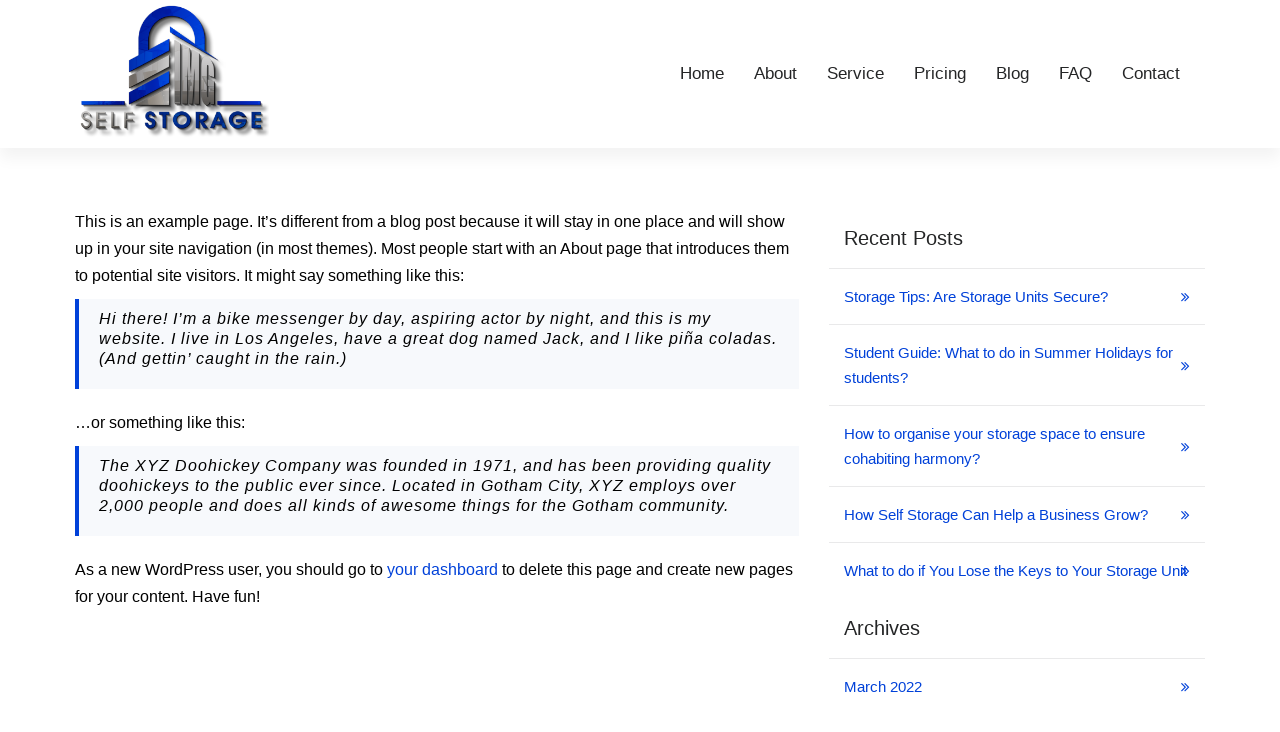

--- FILE ---
content_type: text/html; charset=UTF-8
request_url: https://imgselfstorage.co.uk/sample-page-3/
body_size: 12187
content:
<!DOCTYPE html>
<html lang="en-US" itemscope itemtype="http://schema.org/WebPage">
<head>
<meta charset="UTF-8">
<meta name="viewport" content="width=device-width, initial-scale=1">
<link rel="profile" href="https://gmpg.org/xfn/11">
<link rel="pingback" href="https://imgselfstorage.co.uk/xmlrpc.php">
<title>Sample Page &#8211; IMG Self Storage</title>
<meta name='robots' content='max-image-preview:large' />
<link rel='dns-prefetch' href='//fonts.googleapis.com' />
<link rel='dns-prefetch' href='//s.w.org' />
<link rel="alternate" type="application/rss+xml" title="IMG Self Storage &raquo; Feed" href="https://imgselfstorage.co.uk/feed/" />
<link rel="alternate" type="application/rss+xml" title="IMG Self Storage &raquo; Comments Feed" href="https://imgselfstorage.co.uk/comments/feed/" />
<link rel="alternate" type="application/rss+xml" title="IMG Self Storage &raquo; Sample Page Comments Feed" href="https://imgselfstorage.co.uk/sample-page-3/feed/" />
<script type="text/javascript">
window._wpemojiSettings = {"baseUrl":"https:\/\/s.w.org\/images\/core\/emoji\/13.1.0\/72x72\/","ext":".png","svgUrl":"https:\/\/s.w.org\/images\/core\/emoji\/13.1.0\/svg\/","svgExt":".svg","source":{"concatemoji":"https:\/\/imgselfstorage.co.uk\/wp-includes\/js\/wp-emoji-release.min.js?ver=5.9.7"}};
/*! This file is auto-generated */
!function(e,a,t){var n,r,o,i=a.createElement("canvas"),p=i.getContext&&i.getContext("2d");function s(e,t){var a=String.fromCharCode;p.clearRect(0,0,i.width,i.height),p.fillText(a.apply(this,e),0,0);e=i.toDataURL();return p.clearRect(0,0,i.width,i.height),p.fillText(a.apply(this,t),0,0),e===i.toDataURL()}function c(e){var t=a.createElement("script");t.src=e,t.defer=t.type="text/javascript",a.getElementsByTagName("head")[0].appendChild(t)}for(o=Array("flag","emoji"),t.supports={everything:!0,everythingExceptFlag:!0},r=0;r<o.length;r++)t.supports[o[r]]=function(e){if(!p||!p.fillText)return!1;switch(p.textBaseline="top",p.font="600 32px Arial",e){case"flag":return s([127987,65039,8205,9895,65039],[127987,65039,8203,9895,65039])?!1:!s([55356,56826,55356,56819],[55356,56826,8203,55356,56819])&&!s([55356,57332,56128,56423,56128,56418,56128,56421,56128,56430,56128,56423,56128,56447],[55356,57332,8203,56128,56423,8203,56128,56418,8203,56128,56421,8203,56128,56430,8203,56128,56423,8203,56128,56447]);case"emoji":return!s([10084,65039,8205,55357,56613],[10084,65039,8203,55357,56613])}return!1}(o[r]),t.supports.everything=t.supports.everything&&t.supports[o[r]],"flag"!==o[r]&&(t.supports.everythingExceptFlag=t.supports.everythingExceptFlag&&t.supports[o[r]]);t.supports.everythingExceptFlag=t.supports.everythingExceptFlag&&!t.supports.flag,t.DOMReady=!1,t.readyCallback=function(){t.DOMReady=!0},t.supports.everything||(n=function(){t.readyCallback()},a.addEventListener?(a.addEventListener("DOMContentLoaded",n,!1),e.addEventListener("load",n,!1)):(e.attachEvent("onload",n),a.attachEvent("onreadystatechange",function(){"complete"===a.readyState&&t.readyCallback()})),(n=t.source||{}).concatemoji?c(n.concatemoji):n.wpemoji&&n.twemoji&&(c(n.twemoji),c(n.wpemoji)))}(window,document,window._wpemojiSettings);
</script>
<style type="text/css">
img.wp-smiley,
img.emoji {
display: inline !important;
border: none !important;
box-shadow: none !important;
height: 1em !important;
width: 1em !important;
margin: 0 0.07em !important;
vertical-align: -0.1em !important;
background: none !important;
padding: 0 !important;
}
</style>
<link rel='stylesheet' id='wp-block-library-css'  href='//imgselfstorage.co.uk/wp-content/cache/wpfc-minified/eeodupkn/bxcuu.css' type='text/css' media='all' />
<style id='global-styles-inline-css' type='text/css'>
body{--wp--preset--color--black: #000000;--wp--preset--color--cyan-bluish-gray: #abb8c3;--wp--preset--color--white: #ffffff;--wp--preset--color--pale-pink: #f78da7;--wp--preset--color--vivid-red: #cf2e2e;--wp--preset--color--luminous-vivid-orange: #ff6900;--wp--preset--color--luminous-vivid-amber: #fcb900;--wp--preset--color--light-green-cyan: #7bdcb5;--wp--preset--color--vivid-green-cyan: #00d084;--wp--preset--color--pale-cyan-blue: #8ed1fc;--wp--preset--color--vivid-cyan-blue: #0693e3;--wp--preset--color--vivid-purple: #9b51e0;--wp--preset--gradient--vivid-cyan-blue-to-vivid-purple: linear-gradient(135deg,rgba(6,147,227,1) 0%,rgb(155,81,224) 100%);--wp--preset--gradient--light-green-cyan-to-vivid-green-cyan: linear-gradient(135deg,rgb(122,220,180) 0%,rgb(0,208,130) 100%);--wp--preset--gradient--luminous-vivid-amber-to-luminous-vivid-orange: linear-gradient(135deg,rgba(252,185,0,1) 0%,rgba(255,105,0,1) 100%);--wp--preset--gradient--luminous-vivid-orange-to-vivid-red: linear-gradient(135deg,rgba(255,105,0,1) 0%,rgb(207,46,46) 100%);--wp--preset--gradient--very-light-gray-to-cyan-bluish-gray: linear-gradient(135deg,rgb(238,238,238) 0%,rgb(169,184,195) 100%);--wp--preset--gradient--cool-to-warm-spectrum: linear-gradient(135deg,rgb(74,234,220) 0%,rgb(151,120,209) 20%,rgb(207,42,186) 40%,rgb(238,44,130) 60%,rgb(251,105,98) 80%,rgb(254,248,76) 100%);--wp--preset--gradient--blush-light-purple: linear-gradient(135deg,rgb(255,206,236) 0%,rgb(152,150,240) 100%);--wp--preset--gradient--blush-bordeaux: linear-gradient(135deg,rgb(254,205,165) 0%,rgb(254,45,45) 50%,rgb(107,0,62) 100%);--wp--preset--gradient--luminous-dusk: linear-gradient(135deg,rgb(255,203,112) 0%,rgb(199,81,192) 50%,rgb(65,88,208) 100%);--wp--preset--gradient--pale-ocean: linear-gradient(135deg,rgb(255,245,203) 0%,rgb(182,227,212) 50%,rgb(51,167,181) 100%);--wp--preset--gradient--electric-grass: linear-gradient(135deg,rgb(202,248,128) 0%,rgb(113,206,126) 100%);--wp--preset--gradient--midnight: linear-gradient(135deg,rgb(2,3,129) 0%,rgb(40,116,252) 100%);--wp--preset--duotone--dark-grayscale: url('#wp-duotone-dark-grayscale');--wp--preset--duotone--grayscale: url('#wp-duotone-grayscale');--wp--preset--duotone--purple-yellow: url('#wp-duotone-purple-yellow');--wp--preset--duotone--blue-red: url('#wp-duotone-blue-red');--wp--preset--duotone--midnight: url('#wp-duotone-midnight');--wp--preset--duotone--magenta-yellow: url('#wp-duotone-magenta-yellow');--wp--preset--duotone--purple-green: url('#wp-duotone-purple-green');--wp--preset--duotone--blue-orange: url('#wp-duotone-blue-orange');--wp--preset--font-size--small: 13px;--wp--preset--font-size--medium: 20px;--wp--preset--font-size--large: 36px;--wp--preset--font-size--x-large: 42px;}.has-black-color{color: var(--wp--preset--color--black) !important;}.has-cyan-bluish-gray-color{color: var(--wp--preset--color--cyan-bluish-gray) !important;}.has-white-color{color: var(--wp--preset--color--white) !important;}.has-pale-pink-color{color: var(--wp--preset--color--pale-pink) !important;}.has-vivid-red-color{color: var(--wp--preset--color--vivid-red) !important;}.has-luminous-vivid-orange-color{color: var(--wp--preset--color--luminous-vivid-orange) !important;}.has-luminous-vivid-amber-color{color: var(--wp--preset--color--luminous-vivid-amber) !important;}.has-light-green-cyan-color{color: var(--wp--preset--color--light-green-cyan) !important;}.has-vivid-green-cyan-color{color: var(--wp--preset--color--vivid-green-cyan) !important;}.has-pale-cyan-blue-color{color: var(--wp--preset--color--pale-cyan-blue) !important;}.has-vivid-cyan-blue-color{color: var(--wp--preset--color--vivid-cyan-blue) !important;}.has-vivid-purple-color{color: var(--wp--preset--color--vivid-purple) !important;}.has-black-background-color{background-color: var(--wp--preset--color--black) !important;}.has-cyan-bluish-gray-background-color{background-color: var(--wp--preset--color--cyan-bluish-gray) !important;}.has-white-background-color{background-color: var(--wp--preset--color--white) !important;}.has-pale-pink-background-color{background-color: var(--wp--preset--color--pale-pink) !important;}.has-vivid-red-background-color{background-color: var(--wp--preset--color--vivid-red) !important;}.has-luminous-vivid-orange-background-color{background-color: var(--wp--preset--color--luminous-vivid-orange) !important;}.has-luminous-vivid-amber-background-color{background-color: var(--wp--preset--color--luminous-vivid-amber) !important;}.has-light-green-cyan-background-color{background-color: var(--wp--preset--color--light-green-cyan) !important;}.has-vivid-green-cyan-background-color{background-color: var(--wp--preset--color--vivid-green-cyan) !important;}.has-pale-cyan-blue-background-color{background-color: var(--wp--preset--color--pale-cyan-blue) !important;}.has-vivid-cyan-blue-background-color{background-color: var(--wp--preset--color--vivid-cyan-blue) !important;}.has-vivid-purple-background-color{background-color: var(--wp--preset--color--vivid-purple) !important;}.has-black-border-color{border-color: var(--wp--preset--color--black) !important;}.has-cyan-bluish-gray-border-color{border-color: var(--wp--preset--color--cyan-bluish-gray) !important;}.has-white-border-color{border-color: var(--wp--preset--color--white) !important;}.has-pale-pink-border-color{border-color: var(--wp--preset--color--pale-pink) !important;}.has-vivid-red-border-color{border-color: var(--wp--preset--color--vivid-red) !important;}.has-luminous-vivid-orange-border-color{border-color: var(--wp--preset--color--luminous-vivid-orange) !important;}.has-luminous-vivid-amber-border-color{border-color: var(--wp--preset--color--luminous-vivid-amber) !important;}.has-light-green-cyan-border-color{border-color: var(--wp--preset--color--light-green-cyan) !important;}.has-vivid-green-cyan-border-color{border-color: var(--wp--preset--color--vivid-green-cyan) !important;}.has-pale-cyan-blue-border-color{border-color: var(--wp--preset--color--pale-cyan-blue) !important;}.has-vivid-cyan-blue-border-color{border-color: var(--wp--preset--color--vivid-cyan-blue) !important;}.has-vivid-purple-border-color{border-color: var(--wp--preset--color--vivid-purple) !important;}.has-vivid-cyan-blue-to-vivid-purple-gradient-background{background: var(--wp--preset--gradient--vivid-cyan-blue-to-vivid-purple) !important;}.has-light-green-cyan-to-vivid-green-cyan-gradient-background{background: var(--wp--preset--gradient--light-green-cyan-to-vivid-green-cyan) !important;}.has-luminous-vivid-amber-to-luminous-vivid-orange-gradient-background{background: var(--wp--preset--gradient--luminous-vivid-amber-to-luminous-vivid-orange) !important;}.has-luminous-vivid-orange-to-vivid-red-gradient-background{background: var(--wp--preset--gradient--luminous-vivid-orange-to-vivid-red) !important;}.has-very-light-gray-to-cyan-bluish-gray-gradient-background{background: var(--wp--preset--gradient--very-light-gray-to-cyan-bluish-gray) !important;}.has-cool-to-warm-spectrum-gradient-background{background: var(--wp--preset--gradient--cool-to-warm-spectrum) !important;}.has-blush-light-purple-gradient-background{background: var(--wp--preset--gradient--blush-light-purple) !important;}.has-blush-bordeaux-gradient-background{background: var(--wp--preset--gradient--blush-bordeaux) !important;}.has-luminous-dusk-gradient-background{background: var(--wp--preset--gradient--luminous-dusk) !important;}.has-pale-ocean-gradient-background{background: var(--wp--preset--gradient--pale-ocean) !important;}.has-electric-grass-gradient-background{background: var(--wp--preset--gradient--electric-grass) !important;}.has-midnight-gradient-background{background: var(--wp--preset--gradient--midnight) !important;}.has-small-font-size{font-size: var(--wp--preset--font-size--small) !important;}.has-medium-font-size{font-size: var(--wp--preset--font-size--medium) !important;}.has-large-font-size{font-size: var(--wp--preset--font-size--large) !important;}.has-x-large-font-size{font-size: var(--wp--preset--font-size--x-large) !important;}
</style>
<link rel='stylesheet' id='contact-form-7-css'  href='//imgselfstorage.co.uk/wp-content/cache/wpfc-minified/kky5pqxg/bxcuu.css' type='text/css' media='all' />
<link rel='stylesheet' id='responsive-lightbox-imagelightbox-css'  href='//imgselfstorage.co.uk/wp-content/cache/wpfc-minified/h3g0zu4/bxcuu.css' type='text/css' media='all' />
<link rel='stylesheet' id='xolo-theme-css-css'  href='//imgselfstorage.co.uk/wp-content/cache/wpfc-minified/esu6buv2/bxcuu.css' type='text/css' media='all' />
<link rel='stylesheet' id='xolo-main-css'  href='//imgselfstorage.co.uk/wp-content/cache/wpfc-minified/f6hel0zz/bxcuu.css' type='text/css' media='all' />
<link rel='stylesheet' id='font-awesome-css'  href='//imgselfstorage.co.uk/wp-content/cache/wpfc-minified/6ju58fgn/bxcuu.css' type='text/css' media='all' />
<link rel='stylesheet' id='xolo-editor-style-css'  href='//imgselfstorage.co.uk/wp-content/cache/wpfc-minified/6kmikm6o/bxcuu.css' type='text/css' media='all' />
<link rel='stylesheet' id='xolo-default-css'  href='//imgselfstorage.co.uk/wp-content/cache/wpfc-minified/g0gwlfl7/bxcuu.css' type='text/css' media='all' />
<link rel='stylesheet' id='xolo-style-css'  href='//imgselfstorage.co.uk/wp-content/cache/wpfc-minified/jqlkjlus/bxcuu.css' type='text/css' media='all' />
<style id='xolo-style-inline-css' type='text/css'>
a { 
color: #0041d9;
}
a:hover, a:focus { 
color: #242526;
}
::selection,.sidebar .calendar_wrap table th, .sidebar input[type='submit'],
.footer .calendar_wrap table th, .footer .widget input[type='submit'],
input[type=radio]:checked:before {
background-color:#0041d9;
}
input[type='text']:focus, input[type='email']:focus, input[type='url']:focus, input[type='password']:focus, input[type='search']:focus, input[type='number']:focus, input[type='tel']:focus, input[type='range']:focus, input[type='date']:focus, input[type='month']:focus, input[type='week']:focus, input[type='time']:focus, input[type='datetime']:focus, input[type='datetime-local']:focus, input[type='color']:focus, textarea:focus, select:focus {
background-image: linear-gradient(#0041d9, #0041d9), linear-gradient(#e9e9ea, #e9e9ea);
}
div.wpforms-container-full .wpforms-form button[type='submit']:hover,
div.wpforms-container-full .wpforms-form button[type='submit']:focus,
button:hover, button:focus, input[type='button']:hover,
input[type='button']:focus, input[type='reset']:hover,
input[type='reset']:focus, input[type='submit']:hover,
input[type='submit']:focus, .bt-primary:hover, .bt-primary:focus,
.prealoader, input[type='button'],
button, input[type='reset'], input[type='submit'],
.bt-primary, .badge.badge-primary, .header-three .menubar .badge.badge-primary, table th {
background: #0041d9;
}
.badge.badge-primary:before, .header-three .menubar .badge.badge-primary:before {
border-right-color: #0041d9;
}
.edd-submit, [type=submit].edd-submit,
input[type=checkbox], input[type=radio],
form[id*=give-form] #give-gateway-radio-list>li input[type=radio],
form[id*=give-form] #give-gateway-radio-list>li input[type=checkbox],
div.wpforms-container-full .wpforms-form input[type=radio],
div.wpforms-container-full .wpforms-form input[type=checkbox],
div.wpforms-container-full .wpforms-form button[type='submit']:hover,
div.wpforms-container-full .wpforms-form button[type='submit']:focus,
button:hover, button:focus, input[type='button']:hover,
input[type='button']:focus, input[type='reset']:hover,
input[type='reset']:focus, input[type='submit']:hover,
input[type='submit']:focus, .bt-primary:hover, .bt-primary:focus,
div.wpforms-container-full .wpforms-form button[type=submit],
button, input[type='button'], input[type='reset'], input[type='submit'],
.bt-primary,.sidebar .calendar_wrap table th, .sidebar input[type='submit'],
.sidebar .calendar_wrap table caption, .footer .calendar_wrap table th,
.footer .widget input[type='submit'], .footer .calendar_wrap table caption {
border-color: #0041d9;
}
input[type=checkbox]:checked:before,
em, cite, q, form.xl-search-form:not(.xl-search-normal) .xl-search-submit:hover, form.xl-search-form:not(.xl-search-normal) .xl-search-submit:focus, .calendar_wrap table tbody #today, .calendar_wrap table caption, .calendar_wrap table td a, .calendar_wrap .wp-calendar-nav a {
color: #0041d9;
}
blockquote, .footer div.tagcloud a {
border-left-color: #0041d9;
}
.header-content:after {
background: #000000;
opacity: 0.5;
}
.header .header_btn a.bt-primary, .header .header_btn a.bt-primary:hover, .header .header_btn a.bt-primary:focus { 
color: #ffffff;
background-color: #0041d9;
border-radius: 3px;
border-color: #0041d9;
border-width: 3px;
}
[class*='header-'] .header .search-button .header-search-toggle i { 
color: #0041d9;
}
.search-button #view-search-btn { 
background-color: ;
border-radius: 0px;
border-color: ;
}
body[class*="header-"] .logo img, body[class*="header-"] .mobile-logo img { max-width: 194px;} 	@media (max-width: 992px) {
div.theme-mobile-nav {
display: block;
}
div.xl-nav-area { 
display: none;
}.header .theme-mobile-menu, .header .mobile-logo {
display: flex!important;
-webkit-flex-wrap: wrap;
flex-wrap: wrap;
-webkit-flex-direction: row;
flex-direction: row;
-webkit-align-items: center;
align-items: center;
}.header .mobile-logo {
-webkit-flex-direction: column;
flex-direction: column;
}.header-widget-info{
display: none!important;
}.header .theme-mobile-nav {
background: ;
}.mobile-menu li > span{
display: block!important;
}}
.menu-toggle-wrap .hamburger-menu div {
background: #242526;
}
span.tgl-lbl {
color: #242526;
}.mobile-menu{
background: #242526;
}
.theme-mobile-menu div.mobile-menu li > a {
color: #242526;
}span.close-menu:before, span.close-menu:after{
background-color: #242526;
}
.theme-mobile-menu div.mobile-menu .dropdown.current > a, .theme-mobile-menu div.mobile-menu a:hover, .theme-mobile-menu div.mobile-menu a:focus, .theme-mobile-menu div.mobile-menu li > span a {
color: #51a852;
}
.theme-mobile-menu div.mobile-menu {
background-color: #ffffff;
}
body .header .menubar ul.menu-wrap > li.menu-item > a,
.header-two.xolo-transparent .navigation:not(.sticky-menu) .menu-wrap > .menu-item:not(.active):not(.focus):not(:hover) > a	{
color: #242526;
}
[class*='header-']:matches(.active-default, .active-two, .active-three, .active-four, .active-six, .header-three.active-one, .header-three.active-five) .menubar .menu-wrap > li:matches(:hover, :focus, .focus, .active) > a {
color: #0041d9;
}
[class*='header-']:-moz-any(.active-default, .active-two, .active-three, .active-four, .active-six, .header-three.active-one, .header-three.active-five) .menubar .menu-wrap > li:-moz-any(:hover, :focus, .focus, .active) > a {
color: #0041d9;
}
[class*='header-']:-webkit-any(.active-default, .active-two, .active-three, .active-four, .active-six, .header-three.active-one, .header-three.active-five) .menubar .menu-wrap > li:-webkit-any(:hover, :focus, .focus, .active) > a {
color: #0041d9;
}
[class*='header-']:matches(.active-one, .active-five):not(.header-three) .menubar .menu-wrap > li:matches(:hover, :focus, .focus, .active) > a {
background-color: #0041d9;
}
[class*='header-']:-moz-any(.active-one, .active-five):not(.header-three) .menubar .menu-wrap > li:-moz-any(:hover, :focus, .focus, .active) > a {
background-color: #0041d9;
}
[class*='header-']:-webkit-any(.active-one, .active-five):not(.header-three) .menubar .menu-wrap > li:-webkit-any(:hover, :focus, .focus, .active) > a {
background-color: #0041d9;
}
[class*='header-']:matches(.active-one, .active-two, .active-three, .active-four, .active-five) .menubar .menu-wrap > li:matches(li,.dropdown) > a:after {
border-bottom-color: #0041d9;
}
[class*='header-']:-moz-any(.active-one, .active-two, .active-three, .active-four, .active-five) .menubar .menu-wrap > li:-moz-any(li,.dropdown) > a:after {
border-bottom-color: #0041d9;
}
[class*='header-']:-webkit-any(.active-one, .active-two, .active-three, .active-four, .active-five) .menubar .menu-wrap > li:-webkit-any(li,.dropdown) > a:after {
border-bottom-color: #0041d9;
}
[class*='header-']:matches(.header-default.active-one, .header-default.active-five, .header-two.active-one, .header-two.active-five, .header-four.active-one, .header-four.active-five, .header-five.active-one, .header-five.active-five) .menubar .menu-wrap > li:matches(:hover, :focus, .focus, .active) > a {
color: #ffffff;
}
[class*='header-']:-moz-any(.header-default.active-one, .header-default.active-five, .header-two.active-one, .header-two.active-five, .header-four.active-one, .header-four.active-five, .header-five.active-one, .header-five.active-five) .menubar .menu-wrap > li:-moz-any(:hover, :focus, .focus, .active) > a {
color: #ffffff;
}
[class*='header-']:-webkit-any(.header-default.active-one, .header-default.active-five, .header-two.active-one, .header-two.active-five, .header-four.active-one, .header-four.active-five, .header-five.active-one, .header-five.active-five) .menubar .menu-wrap > li:-webkit-any(:hover, :focus, .focus, .active) > a {
color: #ffffff;
}
[class*='header-']:matches(.active-default, .active-two, .active-three, .active-four, .active-six, .header-three.active-one, .header-three.active-five) .menubar .menu-wrap > li:matches(.btn-home.current) > a.nav-link {
color: #0041d9;
}
[class*='header-']:-moz-any(.active-default, .active-two, .active-three, .active-four, .active-six, .header-three.active-one, .header-three.active-five) .menubar .menu-wrap > li:-moz-any(.btn-home.current) > a.nav-link {
color: #0041d9;
}
[class*='header-']:-webkit-any(.active-default, .active-two, .active-three, .active-four, .active-six, .header-three.active-one, .header-three.active-five) .menubar .menu-wrap > li:-webkit-any(.btn-home.current) > a.nav-link {
color: #0041d9;
}
[class*='header-']:matches(.active-one, .active-five):not(.header-three) .menubar .menu-wrap > li:matches(.btn-home.current) > a {
background-color: #0041d9;
}
[class*='header-']:-moz-any(.active-one, .active-five):not(.header-three) .menubar .menu-wrap > li:-moz-any(.btn-home.current) > a {
background-color: #0041d9;
}
[class*='header-']:-webkit-any(.active-one, .active-five):not(.header-three) .menubar .menu-wrap > li:-webkit-any(.btn-home.current) > a {
background-color: #0041d9;
}
[class*='header-']:matches(.active-one, .active-two, .active-three, .active-four, .active-five) .menubar .menu-wrap > li:matches(.btn-home.current) > a.nav-link:after {
border-bottom-color: #0041d9;
}
[class*='header-']:-moz-any(.active-one, .active-two, .active-three, .active-four, .active-five) .menubar .menu-wrap > li:-moz-any(.btn-home.current) > a.nav-link:after {
border-bottom-color: #0041d9;
}
[class*='header-']:-webkit-any(.active-one, .active-two, .active-three, .active-four, .active-five) .menubar .menu-wrap > li:-webkit-any(.btn-home.current) > a.nav-link:after {
border-bottom-color: #0041d9;
}
[class*='header-']:matches(.header-default.active-one, .header-default.active-five, .header-two.active-one, .header-two.active-five, .header-four.active-one, .header-four.active-five, .header-five.active-one, .header-five.active-five) .menubar .menu-wrap > li.menu-item:matches(.btn-home.current) > a {
color: #ffffff;
}
[class*='header-']:-moz-any(.header-default.active-one, .header-default.active-five, .header-two.active-one, .header-two.active-five, .header-four.active-one, .header-four.active-five, .header-five.active-one, .header-five.active-five) .menubar .menu-wrap > li.menu-item:-moz-any(.btn-home.current) > a {
color: #ffffff;
}
[class*='header-']:-webkit-any(.header-default.active-one, .header-default.active-five, .header-two.active-one, .header-two.active-five, .header-four.active-one, .header-four.active-five, .header-five.active-one, .header-five.active-five) .menubar .menu-wrap > li.menu-item:-webkit-any(.btn-home.current) > a {
color: #ffffff;
}
[class*='header-']:matches(.header-three.active-one, .header-three.active-five) .menubar .menu-wrap > li.menu-item:matches(.btn-home.current) > a {
background-color: #ffffff;
}
[class*='header-']:-moz-any(.header-three.active-one, .header-three.active-five) .menubar .menu-wrap > li.menu-item:-moz-any(.btn-home.current) > a {
background-color: #ffffff;
}
[class*='header-']:-webkit-any(.header-three.active-one, .header-three.active-five) .menubar .menu-wrap > li.menu-item:-webkit-any(.btn-home.current) > a {
background-color: #ffffff;
}
.footer ul.menu-wrap ul.dropdown-menu li a,
.footer-copyright .widget_nav_menu ul.sub-menu li a,
.header .widget_nav_menu ul.sub-menu li a,
div.navigation .menubar ul.dropdown-menu li a.dropdown-item {
color: ;
}
.footer ul.menu-wrap ul.dropdown-menu li:hover > a,
.footer ul.menu-wrap ul.dropdown-menu li.focus > a,
.footer-copyright .widget_nav_menu ul.sub-menu li:hover > a,
.footer-copyright .widget_nav_menu ul.sub-menu li.focus > a,
.header .widget_nav_menu ul.sub-menu li:hover > a,
.header .widget_nav_menu ul.sub-menu li.focus > a,
div.navigation .menubar ul.dropdown-menu li:hover > a,
div.navigation .menubar ul.dropdown-menu li.focus > a {
background-color : ;
}
.header .widget_nav_menu ul.sub-menu, .navigation .menubar ul.dropdown-menu {
background-color: ;
}
.header .widget_nav_menu ul.sub-menu, .header .navigation .menubar .dropdown-menu {
border-color: #51a852;
}
.header .calendar_wrap table caption,
.header .calendar_wrap table th,
.header-widget:not(.wrap-right) .emergency-call:before {
border-color: #0041d9;
}
.header-five .header, .header.header-five,
.header .calendar_wrap table th,
.wrap-right .emergency-call, .header-widget:not(.wrap-right) .emergency-call:before,
.header-sidebar-toggle.active span, .header-sidebar-toggle.active span:before, .header-sidebar-toggle.active span:after, .hamburger-menu > a:hover div, .hamburger-menu > a:focus div, .header-three .navigation:not(.pagination) {
background-color: #0041d9;
}
.header input[type='search']:focus {
background-image: linear-gradient(#0041d9, #0041d9), linear-gradient(#e9e9ea, #e9e9ea);
}
.header .calendar_wrap table tbody a,
[class^='header-']:not(.header-four) .widget_nav_menu .menu > li:hover > a,
[class^='header-']:not(.header-four) .widget_nav_menu .menu > li.focus > a,
.mobile-menu li > span, .mobile-menu .dropdown.current > a,
.mobile-menu a:hover, .mobile-menu ul > li.active > a,
.mobi-head-top .header-widget .widget_social_widget li a:hover i,
.view-search form, .p-menu, .header-info .contact-icon i,
[class^='header-']:not(.header-four) .header-widget .widget:not(.widget_social_widget) i,
.mobi-head-top .header-widget .widget:not(.widget_social_widget) i,
.header .widget a:focus,
.header .widget a:hover,
.header .widget a:active,
.header .widget_social_widget li a:hover i, .widget_social_widget li a:focus i,
.header [class*='widget_']:not(.widget_info):not(.widget_social_widget) li a:before {
color: #0041d9;
}			
.view-search form .form-control {
border-bottom-color: #0041d9;
}
.cart-wrapper .shopping-cart {
border-top-color: #0041d9;
}
.header div.tagcloud a {
border-left-color: #0041d9;
}
.header div.xl-container {
max-width: 1170px;
}
body .header .navigation:not(.pagination).sticky-menu, body .header .sticky-menu  {
background-color: ;
}
.header .sticky-menu .site-title {
color: #0041d9;
}
[class*='header-']:matches(.active-default, .active-two, .active-three, .active-four, .active-six, .header-three.active-one, .header-three.active-five) .sticky-menu .menubar .menu-wrap > li:matches(:hover, :focus, .focus, .active) > a {
color: #0041d9;
}
[class*='header-']:-moz-any(.active-default, .active-two, .active-three, .active-four, .active-six, .header-three.active-one, .header-three.active-five) .sticky-menu .menubar .menu-wrap > li:-moz-any(:hover, :focus, .focus, .active) > a {
color: #0041d9;
}
[class*='header-']:-webkit-any(.active-default, .active-two, .active-three, .active-four, .active-six, .header-three.active-one, .header-three.active-five) .sticky-menu .menubar .menu-wrap > li:-webkit-any(:hover, :focus, .focus, .active) > a {
color: #0041d9;
}
[class*='header-']:matches(.active-one, .active-five):not(.header-three) .sticky-menu .menubar .menu-wrap > li:matches(:hover, :focus, .focus, .active) > a {
background-color: #0041d9;
}
[class*='header-']:-moz-any(.active-one, .active-five):not(.header-three) .sticky-menu .menubar .menu-wrap > li:-moz-any(:hover, :focus, .focus, .active) > a {
background-color: #0041d9;
}
[class*='header-']:-webkit-any(.active-one, .active-five):not(.header-three) .sticky-menu .menubar .menu-wrap > li:-webkit-any(:hover, :focus, .focus, .active) > a {
background-color: #0041d9;
}
[class*='header-']:matches(.active-one, .active-two, .active-three, .active-four, .active-five) .sticky-menu .menubar .menu-wrap > li:matches(li,.dropdown) > a:after {
border-bottom-color: #0041d9;
}
[class*='header-']:-moz-any(.active-one, .active-two, .active-three, .active-four, .active-five) .sticky-menu .menubar .menu-wrap > li:-moz-any(li,.dropdown) > a:after {
border-bottom-color: #0041d9;
}
[class*='header-']:-webkit-any(.active-one, .active-two, .active-three, .active-four, .active-five) .sticky-menu .menubar .menu-wrap > li:-webkit-any(li,.dropdown) > a:after {
border-bottom-color: #0041d9;
}
[class*='header-']:matches(.header-default.active-one, .header-default.active-five, .header-two.active-one, .header-two.active-five, .header-four.active-one, .header-four.active-five, .header-five.active-one, .header-five.active-five) .sticky-menu .menubar .menu-wrap > li:matches(:hover, :focus, .focus, .active) > a {
color: #ffffff;
}
[class*='header-']:-moz-any(.header-default.active-one, .header-default.active-five, .header-two.active-one, .header-two.active-five, .header-four.active-one, .header-four.active-five, .header-five.active-one, .header-five.active-five) .sticky-menu .menubar .menu-wrap > li:-moz-any(:hover, :focus, .focus, .active) > a {
color: #ffffff;
}
[class*='header-']:-webkit-any(.header-default.active-one, .header-default.active-five, .header-two.active-one, .header-two.active-five, .header-four.active-one, .header-four.active-five, .header-five.active-one, .header-five.active-five) .sticky-menu .menubar .menu-wrap > li:-webkit-any(:hover, :focus, .focus, .active) > a {
color: #ffffff;
}
[class*='header-']:matches(.header-three.active-one, .header-three.active-five) .sticky-menu .menubar .menu-wrap > li:matches(:hover, :focus, .focus, .active) > a {
background-color: #ffffff;
}
[class*='header-']:-moz-any(.header-three.active-one, .header-three.active-five) .sticky-menu .menubar .menu-wrap > li:-moz-any(:hover, :focus, .focus, .active) > a {
background-color: #ffffff;
}
[class*='header-']:-webkit-any(.header-three.active-one, .header-three.active-five) .sticky-menu .menubar .menu-wrap > li:-webkit-any(:hover, :focus, .focus, .active) > a {
background-color: #ffffff;
}
[class*='header-']:matches(.active-default, .active-two, .active-three, .active-four, .active-six, .header-three.active-one, .header-three.active-five) .sticky-menu .menubar .menu-wrap > li:matches(.btn-home.current) > a {
color: #0041d9;
}
[class*='header-']:-moz-any(.active-default, .active-two, .active-three, .active-four, .active-six, .header-three.active-one, .header-three.active-five) .sticky-menu .menubar .menu-wrap > li:-moz-any(.btn-home.current) > a {
color: #0041d9;
}
[class*='header-']:-webkit-any(.active-default, .active-two, .active-three, .active-four, .active-six, .header-three.active-one, .header-three.active-five) .sticky-menu .menubar .menu-wrap > li:-webkit-any(.btn-home.current) > a {
color: #0041d9;
}
[class*='header-']:matches(.active-one, .active-five):not(.header-three) .sticky-menu .menubar .menu-wrap > li:matches(.btn-home.current) > a {
background-color: #0041d9;
}
[class*='header-']:-moz-any(.active-one, .active-five):not(.header-three) .sticky-menu .menubar .menu-wrap > li:-moz-any(.btn-home.current) > a {
background-color: #0041d9;
}
[class*='header-']:-webkit-any(.active-one, .active-five):not(.header-three) .sticky-menu .menubar .menu-wrap > li:-webkit-any(.btn-home.current) > a {
background-color: #0041d9;
}
[class*='header-']:matches(.active-one, .active-two, .active-three, .active-four, .active-five) .sticky-menu .menubar .menu-wrap > li:matches(.btn-home.current) > a:after {
border-bottom-color: #0041d9;
}
[class*='header-']:-moz-any(.active-one, .active-two, .active-three, .active-four, .active-five) .sticky-menu .menubar .menu-wrap > li:-moz-any(.btn-home.current) > a:after {
border-bottom-color: #0041d9;
}
[class*='header-']:-webkit-any(.active-one, .active-two, .active-three, .active-four, .active-five) .sticky-menu .menubar .menu-wrap > li:-webkit-any(.btn-home.current) > a:after {
border-bottom-color: #0041d9;
}
[class*='header-']:matches(.header-default.active-one, .header-default.active-five, .header-two.active-one, .header-two.active-five, .header-four.active-one, .header-four.active-five, .header-five.active-one, .header-five.active-five) .sticky-menu .menubar .menu-wrap > li.menu-item:matches(.btn-home.current) > a {
color: #ffffff;
}
[class*='header-']:-moz-any(.header-default.active-one, .header-default.active-five, .header-two.active-one, .header-two.active-five, .header-four.active-one, .header-four.active-five, .header-five.active-one, .header-five.active-five) .sticky-menu .menubar .menu-wrap > li.menu-item:-moz-any(.btn-home.current) > a {
color: #ffffff;
}
[class*='header-']:-webkit-any(.header-default.active-one, .header-default.active-five, .header-two.active-one, .header-two.active-five, .header-four.active-one, .header-four.active-five, .header-five.active-one, .header-five.active-five) .sticky-menu .menubar .menu-wrap > li.menu-item:-webkit-any(.btn-home.current) > a {
color: #ffffff;
}
[class*='header-']:matches(.header-three.active-one, .header-three.active-five) .sticky-menu .menubar .menu-wrap > li.menu-item:matches(.btn-home.current) > a {
background-color: #ffffff;
}
[class*='header-']:-moz-any(.header-three.active-one, .header-three.active-five) .sticky-menu .menubar .menu-wrap > li.menu-item:-moz-any(.btn-home.current) > a {
background-color: #ffffff;
}
[class*='header-']:-webkit-any(.header-three.active-one, .header-three.active-five) .sticky-menu .menubar .menu-wrap > li.menu-item:-webkit-any(.btn-home.current) > a {
background-color: #ffffff;
}
.sticky-menu .sticky-navbar-brand img {
width: 100%;
max-width: 140px;
}
.footer-wrapper { 
border-top: 1px solid  #ffffff;
}
.footer-wrapper { 
border-bottom: 1px solid #ffffff;
}
.footer .widget_title{ 
color: #242526;
}
.footer .widget_title:not([class^='widget_title_']):after{ 
background-color: #0041d9;
}
.footer-wrapper div.tagcloud a:hover, 
.footer-wrapper div.tagcloud a:focus, 
.footer-wrapper div.tagcloud a:active {
border-left-color: #0041d9;
}
.footer-wrapper {
background: #eeedf9;							
}.footer-wrapper,.footer-wrapper p {
color :#242526;
}.footer-copyright, .footer-copyright p, .footer-copy ul.menu-wrap a, .footer-copyright p.no-widget-text a {
color :#ffffff;
}
.footer-wrapper .widget li a, .footer-wrapper .widget:not(.widget_calendar)  a { 
color: #242526;
}
.footer-wrapper .widget a:focus, .footer-wrapper .widget a:hover {
color: #0041d9;
}
.footer-copyright .widget li a, .footer-copyright .widget:not(.widget_calendar)  a,.footer-copyright a { 
color: #ffffff;
}
.footer-copyright .widget a:focus, .footer-copyright .widget a:hover,.footer-copyright a:hover {
color: #d0f1d0;
}
.footer-copyright div.tagcloud a:hover, 
.footer-copyright div.tagcloud a:focus, 
.footer-copyright div.tagcloud a:active {
border-left-color: #d0f1d0;
}
.footer-copyright {
background: #0041d9;
}
body[class*="header"] .breadcrumb-area div.breadcrumb-content { min-height: 139px;} .breadcrumb-area h2, .breadcrumb-list li {
color: #ffffff;
}
.breadcrumb-list li a {
color: #ffffff;
}.breadcrumb-list li a:hover  {
color: #ffffff;
}
.breadcrumb-area {
border-top-style: solid;
border-top-color: #f5f5f5;
border-top-width: {&quot;desktop&quot;:0,&quot;tablet&quot;:2,&quot;mobile&quot;:2}px;
}
.breadcrumb-area {
border-bottom-style: solid;
border-bottom-color: #f5f5f5;
border-bottom-width: {&quot;desktop&quot;:0,&quot;tablet&quot;:2,&quot;mobile&quot;:2}px;
}
@media (min-width: 992px) {#primary-content {
max-width:65%;
flex-basis:65%;
}
#secondary-content {
max-width:35%;
flex-basis:35%;
}}
.sidebar .widget .widget_title{ 
color: #242526;
}
.sidebar .widget:not(.widget_edd_cart_widget) li a { 
color: #0041d9;
}.sidebar .widget a:focus, .sidebar .widget a:hover, .sidebar .widget a:active,.sidebar .widget:not(.widget_edd_cart_widget) li a:hover, .sidebar .widget:not(.widget_edd_cart_widget) li a:focus {
color: #0041d9;
}.sidebar div.tagcloud a {
border-left-color: #0041d9;
}.sidebar div.tagcloud a:hover, .sidebar div.tagcloud a:focus, .sidebar div.tagcloud a:active {
border-left-color: #0041d9;
}
.sidebar-3 .sidebar, .sidebar-2 .sidebar .widget, .sidebar { 
background-color: #ffffff;
}
.xl-layout-boxed #page .sticky-menu, .xl-layout-boxed #page, .xl-layout-contained .xl-container, .xl-layout-boxed .xl-container {
max-width: 1170px;
}
.main-content-part { 
margin-top: 60px;
}
.xolo-content{ 
margin-bottom: 60px;
}
body{ 
font-weight: inherit;
text-transform: inherit;
font-style: inherit;
text-decoration: none;
} a {text-decoration: none;
}
h1{ 
font-family: ;
font-weight: 700;
text-transform: inherit;
font-style: inherit;
text-decoration: inherit;
}
h2{ 
font-family: ;
font-weight: 700;
text-transform: inherit;
font-style: inherit;
text-decoration: inherit;
}
h3{ 
font-family: ;
font-weight: 700;
text-transform: inherit;
font-style: inherit;
text-decoration: inherit;
}
h4{ 
font-family: ;
font-weight: 700;
text-transform: inherit;
font-style: inherit;
text-decoration: inherit;
}
h5{ 
font-family: ;
font-weight: 700;
text-transform: inherit;
font-style: inherit;
text-decoration: inherit;
}
h6{ 
font-family: ;
font-weight: 700;
text-transform: inherit;
font-style: inherit;
text-decoration: inherit;
}
.breadcrumb-area {
background: #0444d8;
}
.breadcrumb-area h2 { font-size: 24px;} .breadcrumb-area li { font-size: 18px;} .blog-items .blog-img .blog-meta:before  {
background: #0a0a0a;
}
.blog-items, .blog-items p, .blog-items .blog-meta {
color: #242526;
}.blog-items {
background-color: #ffffff;
}
.blog-items .post-title a {
color: #242526;
}
.blog-items .post-title a:hover, .blog-items .post-title a:focus {
color: #0041d9;
}
.blog-items .blog-meta i {
color: #0041d9;
}.blog-items .post-date{
background-color: #0041d9;
}
.blog-items .blog-meta a,.blog-items .blog-img .blog-meta,.blog-items .post-date a  {
color: #242526;
}
body:not(.pagination-minimal):not(.pagination-outline):not(.pagination-fill) .pagination .nav-links .page-numbers.current,body:not(.pagination-minimal):not(.pagination-outline):not(.pagination-fill) .pagination .nav-links .next.page-numbers,body:not(.pagination-minimal):not(.pagination-outline):not(.pagination-fill) .pagination .nav-links .prev.page-numbers {
border-color: #51a852;
}.pagination .nav-links .page-numbers.current {
color: #51a852;
}body:not(.pagination-minimal):not(.pagination-outline):not(.pagination-fill) .pagination .nav-links .next:hover,
body:not(.pagination-minimal):not(.pagination-outline):not(.pagination-fill) .pagination .nav-links .next:focus,
body:not(.pagination-minimal):not(.pagination-outline):not(.pagination-fill) .pagination .nav-links .prev:hover,
body:not(.pagination-minimal):not(.pagination-outline):not(.pagination-fill) .pagination .nav-links .prev:focus {
color: #ffffff;
background-color: #51a852;
}
</style>
<link rel='stylesheet' id='xolo-widgets-css'  href='//imgselfstorage.co.uk/wp-content/cache/wpfc-minified/jmv3hr9y/bxcuu.css' type='text/css' media='all' />
<link rel='stylesheet' id='xolo-menus-css'  href='//imgselfstorage.co.uk/wp-content/cache/wpfc-minified/1bqwpc9/bxcuu.css' type='text/css' media='all' />
<link rel='stylesheet' id='xolo-media-query-css'  href='//imgselfstorage.co.uk/wp-content/cache/wpfc-minified/2eoryrm2/bxcuu.css' type='text/css' media='all' />
<link rel='stylesheet' id='xolo-fonts-css'  href='//fonts.googleapis.com/css?family=Poppins%3A300%2C300i%2C400%2C400i%2C500%2C500i%2C600%2C600i%2C700%2C700i%2C800%2C800i%2C900%2C900i&#038;subset=latin%2Clatin-ext' type='text/css' media='all' />
<script type='text/javascript' src='https://imgselfstorage.co.uk/wp-includes/js/jquery/jquery.min.js?ver=3.6.0' id='jquery-core-js'></script>
<script type='text/javascript' src='https://imgselfstorage.co.uk/wp-includes/js/jquery/jquery-migrate.min.js?ver=3.3.2' id='jquery-migrate-js'></script>
<script type='text/javascript' src='https://imgselfstorage.co.uk/wp-content/plugins/responsive-lightbox/assets/imagelightbox/imagelightbox.min.js?ver=2.4.4' id='responsive-lightbox-imagelightbox-js'></script>
<script type='text/javascript' src='https://imgselfstorage.co.uk/wp-includes/js/underscore.min.js?ver=1.13.1' id='underscore-js'></script>
<script type='text/javascript' src='https://imgselfstorage.co.uk/wp-content/plugins/responsive-lightbox/assets/infinitescroll/infinite-scroll.pkgd.min.js?ver=5.9.7' id='responsive-lightbox-infinite-scroll-js'></script>
<script type='text/javascript' id='responsive-lightbox-js-extra'>
/* <![CDATA[ */
var rlArgs = {"script":"imagelightbox","selector":"lightbox","customEvents":"","activeGalleries":"1","animationSpeed":"250","preloadNext":"1","enableKeyboard":"1","quitOnEnd":"0","quitOnImageClick":"0","quitOnDocumentClick":"1","woocommerce_gallery":"0","ajaxurl":"https:\/\/imgselfstorage.co.uk\/wp-admin\/admin-ajax.php","nonce":"0648d48039","preview":"false","postId":"1688","scriptExtension":""};
/* ]]> */
</script>
<script type='text/javascript' src='https://imgselfstorage.co.uk/wp-content/plugins/responsive-lightbox/js/front.js?ver=2.4.4' id='responsive-lightbox-js'></script>
<link rel="https://api.w.org/" href="https://imgselfstorage.co.uk/wp-json/" /><link rel="alternate" type="application/json" href="https://imgselfstorage.co.uk/wp-json/wp/v2/pages/1688" /><link rel="EditURI" type="application/rsd+xml" title="RSD" href="https://imgselfstorage.co.uk/xmlrpc.php?rsd" />
<link rel="wlwmanifest" type="application/wlwmanifest+xml" href="https://imgselfstorage.co.uk/wp-includes/wlwmanifest.xml" /> 
<meta name="generator" content="WordPress 5.9.7" />
<link rel="canonical" href="https://imgselfstorage.co.uk/sample-page-3/" />
<link rel='shortlink' href='https://imgselfstorage.co.uk/?p=1688' />
<link rel="alternate" type="application/json+oembed" href="https://imgselfstorage.co.uk/wp-json/oembed/1.0/embed?url=https%3A%2F%2Fimgselfstorage.co.uk%2Fsample-page-3%2F" />
<link rel="alternate" type="text/xml+oembed" href="https://imgselfstorage.co.uk/wp-json/oembed/1.0/embed?url=https%3A%2F%2Fimgselfstorage.co.uk%2Fsample-page-3%2F&#038;format=xml" />
<meta name="generator" content="Elementor 3.13.4; features: a11y_improvements, additional_custom_breakpoints; settings: css_print_method-external, google_font-enabled, font_display-auto">
<style type="text/css">
body .header a.site-title,
body .header p.site-description {
color: #212529 !important;
}
</style>
<link rel="icon" href="https://imgselfstorage.co.uk/wp-content/uploads/2022/03/favicon-150x150.png" sizes="32x32" />
<link rel="icon" href="https://imgselfstorage.co.uk/wp-content/uploads/2022/03/favicon.png" sizes="192x192" />
<link rel="apple-touch-icon" href="https://imgselfstorage.co.uk/wp-content/uploads/2022/03/favicon.png" />
<meta name="msapplication-TileImage" content="https://imgselfstorage.co.uk/wp-content/uploads/2022/03/favicon.png" />
<style type="text/css" id="wp-custom-css">
ul.normal-style {
text-align: left;
}
.blog-meta a:first-child {
display: none;
}
a, a:hover, a:active, button:focus {
outline: none !important;
}
.contact-list li a i::before:hover{
color:none;
}
.contact-page-link div div div a:hover{
font-weight:500;
}
#wt-cli-privacy-save-btn{
background-color: #51a852;
}
.contact-list li a::before {
display: none;
}
.contact-list li a {
padding-left: 0 !important;
display: flex;
align-items: center;
}
.contact-list li i {
margin-right: 10px;
}
.gallery-icon.landscape a {
pointer-events: none;
}
article.blog-post.author-details {
display: none;
}
div#comments {
display: none;
}
.min-height-350 .elementor-widget-container {
min-height: 475px;
}
.rl-basicgrid-gallery .rl-gallery-item img {
height: 85px;
}
#six-storage-agreement-signature table th{
background: #eaf0ff;
}
@media only screen and (min-device-width : 768px) and (max-device-width : 1024px) {
.widget_title{
margin-top:26px !important;
}
/* 	 	 #content{
z-index:-7 !important;
} */
.rl-basicgrid-gallery .rl-gallery-item img {
height: auto;
}
.elementor-17 .elementor-element.elementor-element-c3dbda8 > .elementor-widget-container{
min-height:250px;
}
.elementor-17 .elementor-element.elementor-element-33c9bb3 > .elementor-widget-container{
height:282px;
}
}
@media only screen and (max-device-width : 768px) {
.widget_title{
margin-top:26px !important;
}
/* 	 #content{
z-index:-7 !important;
} */
}
@media only screen and (max-device-width : 767px) {
.rl-basicgrid-gallery .rl-gallery-item img {
height: auto;
}
#sign-in-form .six-storage-invalid-feedback{
margin-left:45px !important;
}
}
@media only screen and (-webkit-min-device-pixel-ratio: 4) {
.pricing-head{
padding-left:100px;
}
}
div#six-storage-site-content th {
background: unset !important;
}
/* #six-storage-profile-dropdown {
left: 910.5px !important
} */
.six-storage-dashboard-btn-top {
margin-right: 40px !important;
}
#updatePicture-dropdown-list{
margin-top:15px;
}
#six-storage-item-img-output{
margin:auto;
}
@media(max-width:1024px){
#six-storage-online-custom-addons .six-storage-leasetab table,#six-storage-emergency-details-list,#six-storage-invoices .six-storage-leaseInfo,#sixstorage_dashoard-data-table .six-storage-leaseInfo{
width:auto !important;
}
}
@media(max-width:575px){
#six-storage-movein-modal	#six-storage-movein-modal-Body #reservation-form .six-storage-invalid-feedback,#six-storage-movein-modal #six-storage-movein-modal-Body #enquiry-form .six-storage-invalid-feedback{
margin-left:43px !important;
}
}
.reservationContent table{
table-layout: unset !important;
}
.six-storage-password-icon i{
font-size:24px !important;
}
@media only screen and (min-device-width : 768px) and (max-device-width : 1024px) {
#forgot-password-username-err{
margin-left: 45px !important;
}
}
#sixStorageinsurance-radio input[type="radio"] {
margin: auto;
}
</style>
<script type="text/javascript" src="https://6storage.s3-us-west-2.amazonaws.com/6reckoner/six-reckoner-plugin.js"></script>
<script  type="text/javascript" >
document.addEventListener('DOMContentLoaded',function(){
var reckonerCalculator = new SixReckoner({
clientKey: 'ZmM3Njg2OTUtZWY2ZC00MGZkLThjYjEtMGU5NWFmNTIwMTUy',
widgetUrl: 'https://calculator-widget-us.6storage.com/'
});
});
</script>
</head>
<body data-rsssl=1 class="page-template-default page page-id-1688 wp-custom-logo xl-layout-contained header-two active-three elementor-default elementor-kit-1692">
<svg xmlns="http://www.w3.org/2000/svg" viewBox="0 0 0 0" width="0" height="0" focusable="false" role="none" style="visibility: hidden; position: absolute; left: -9999px; overflow: hidden;" ><defs><filter id="wp-duotone-dark-grayscale"><feColorMatrix color-interpolation-filters="sRGB" type="matrix" values=" .299 .587 .114 0 0 .299 .587 .114 0 0 .299 .587 .114 0 0 .299 .587 .114 0 0 " /><feComponentTransfer color-interpolation-filters="sRGB" ><feFuncR type="table" tableValues="0 0.49803921568627" /><feFuncG type="table" tableValues="0 0.49803921568627" /><feFuncB type="table" tableValues="0 0.49803921568627" /><feFuncA type="table" tableValues="1 1" /></feComponentTransfer><feComposite in2="SourceGraphic" operator="in" /></filter></defs></svg><svg xmlns="http://www.w3.org/2000/svg" viewBox="0 0 0 0" width="0" height="0" focusable="false" role="none" style="visibility: hidden; position: absolute; left: -9999px; overflow: hidden;" ><defs><filter id="wp-duotone-grayscale"><feColorMatrix color-interpolation-filters="sRGB" type="matrix" values=" .299 .587 .114 0 0 .299 .587 .114 0 0 .299 .587 .114 0 0 .299 .587 .114 0 0 " /><feComponentTransfer color-interpolation-filters="sRGB" ><feFuncR type="table" tableValues="0 1" /><feFuncG type="table" tableValues="0 1" /><feFuncB type="table" tableValues="0 1" /><feFuncA type="table" tableValues="1 1" /></feComponentTransfer><feComposite in2="SourceGraphic" operator="in" /></filter></defs></svg><svg xmlns="http://www.w3.org/2000/svg" viewBox="0 0 0 0" width="0" height="0" focusable="false" role="none" style="visibility: hidden; position: absolute; left: -9999px; overflow: hidden;" ><defs><filter id="wp-duotone-purple-yellow"><feColorMatrix color-interpolation-filters="sRGB" type="matrix" values=" .299 .587 .114 0 0 .299 .587 .114 0 0 .299 .587 .114 0 0 .299 .587 .114 0 0 " /><feComponentTransfer color-interpolation-filters="sRGB" ><feFuncR type="table" tableValues="0.54901960784314 0.98823529411765" /><feFuncG type="table" tableValues="0 1" /><feFuncB type="table" tableValues="0.71764705882353 0.25490196078431" /><feFuncA type="table" tableValues="1 1" /></feComponentTransfer><feComposite in2="SourceGraphic" operator="in" /></filter></defs></svg><svg xmlns="http://www.w3.org/2000/svg" viewBox="0 0 0 0" width="0" height="0" focusable="false" role="none" style="visibility: hidden; position: absolute; left: -9999px; overflow: hidden;" ><defs><filter id="wp-duotone-blue-red"><feColorMatrix color-interpolation-filters="sRGB" type="matrix" values=" .299 .587 .114 0 0 .299 .587 .114 0 0 .299 .587 .114 0 0 .299 .587 .114 0 0 " /><feComponentTransfer color-interpolation-filters="sRGB" ><feFuncR type="table" tableValues="0 1" /><feFuncG type="table" tableValues="0 0.27843137254902" /><feFuncB type="table" tableValues="0.5921568627451 0.27843137254902" /><feFuncA type="table" tableValues="1 1" /></feComponentTransfer><feComposite in2="SourceGraphic" operator="in" /></filter></defs></svg><svg xmlns="http://www.w3.org/2000/svg" viewBox="0 0 0 0" width="0" height="0" focusable="false" role="none" style="visibility: hidden; position: absolute; left: -9999px; overflow: hidden;" ><defs><filter id="wp-duotone-midnight"><feColorMatrix color-interpolation-filters="sRGB" type="matrix" values=" .299 .587 .114 0 0 .299 .587 .114 0 0 .299 .587 .114 0 0 .299 .587 .114 0 0 " /><feComponentTransfer color-interpolation-filters="sRGB" ><feFuncR type="table" tableValues="0 0" /><feFuncG type="table" tableValues="0 0.64705882352941" /><feFuncB type="table" tableValues="0 1" /><feFuncA type="table" tableValues="1 1" /></feComponentTransfer><feComposite in2="SourceGraphic" operator="in" /></filter></defs></svg><svg xmlns="http://www.w3.org/2000/svg" viewBox="0 0 0 0" width="0" height="0" focusable="false" role="none" style="visibility: hidden; position: absolute; left: -9999px; overflow: hidden;" ><defs><filter id="wp-duotone-magenta-yellow"><feColorMatrix color-interpolation-filters="sRGB" type="matrix" values=" .299 .587 .114 0 0 .299 .587 .114 0 0 .299 .587 .114 0 0 .299 .587 .114 0 0 " /><feComponentTransfer color-interpolation-filters="sRGB" ><feFuncR type="table" tableValues="0.78039215686275 1" /><feFuncG type="table" tableValues="0 0.94901960784314" /><feFuncB type="table" tableValues="0.35294117647059 0.47058823529412" /><feFuncA type="table" tableValues="1 1" /></feComponentTransfer><feComposite in2="SourceGraphic" operator="in" /></filter></defs></svg><svg xmlns="http://www.w3.org/2000/svg" viewBox="0 0 0 0" width="0" height="0" focusable="false" role="none" style="visibility: hidden; position: absolute; left: -9999px; overflow: hidden;" ><defs><filter id="wp-duotone-purple-green"><feColorMatrix color-interpolation-filters="sRGB" type="matrix" values=" .299 .587 .114 0 0 .299 .587 .114 0 0 .299 .587 .114 0 0 .299 .587 .114 0 0 " /><feComponentTransfer color-interpolation-filters="sRGB" ><feFuncR type="table" tableValues="0.65098039215686 0.40392156862745" /><feFuncG type="table" tableValues="0 1" /><feFuncB type="table" tableValues="0.44705882352941 0.4" /><feFuncA type="table" tableValues="1 1" /></feComponentTransfer><feComposite in2="SourceGraphic" operator="in" /></filter></defs></svg><svg xmlns="http://www.w3.org/2000/svg" viewBox="0 0 0 0" width="0" height="0" focusable="false" role="none" style="visibility: hidden; position: absolute; left: -9999px; overflow: hidden;" ><defs><filter id="wp-duotone-blue-orange"><feColorMatrix color-interpolation-filters="sRGB" type="matrix" values=" .299 .587 .114 0 0 .299 .587 .114 0 0 .299 .587 .114 0 0 .299 .587 .114 0 0 " /><feComponentTransfer color-interpolation-filters="sRGB" ><feFuncR type="table" tableValues="0.098039215686275 1" /><feFuncG type="table" tableValues="0 0.66274509803922" /><feFuncB type="table" tableValues="0.84705882352941 0.41960784313725" /><feFuncA type="table" tableValues="1 1" /></feComponentTransfer><feComposite in2="SourceGraphic" operator="in" /></filter></defs></svg>
<div id="page" class="site">
<a class="skip-link screen-reader-text" href="#content">Skip to content</a>
<header id="header-section" class="header" role="banner"  itemtype="https://schema.org/WPHeader" itemscope="itemscope">
<!-- Top Menu -->
<div class="navigator-wrapper">
<!-- Mobile Toggle -->
<div class="theme-mobile-nav not-sticky">        
<div class="xl-container">
<div class="xl-columns-area">
<div class="xl-column-12">
<div class="theme-mobile-menu">
<div class="mobile-logo">
<a href="https://imgselfstorage.co.uk/" class="custom-logo-link" rel="home"><img width="350" height="253" src="https://imgselfstorage.co.uk/wp-content/uploads/2022/03/self-storage-logo.png" class="custom-logo" alt="IMG Self Storage" srcset="https://imgselfstorage.co.uk/wp-content/uploads/2022/03/self-storage-logo.png 350w, https://imgselfstorage.co.uk/wp-content/uploads/2022/03/self-storage-logo-300x217.png 300w" sizes="(max-width: 350px) 100vw, 350px" /></a>							</div>		
<div class="menu-toggle-wrap">
<div class="hamburger-menu">
<a href="#" class="menu-toggle">
<div class="top-bun"></div>
<div class="meat"></div>
<div class="bottom-bun"></div>
</a>
</div>
</div>
<div id="mobile-m" class="mobile-menu">
<a href="#" class="close-style close-menu"></a>
</div>
</div>
</div>
</div>
</div>        
</div>
<!-- / -->
<!-- Desktop Menu -->
<div class="xl-nav-area d-none d-xl-block">
<div class="navigation not-sticky">
<div class="xl-container">
<div class="xl-columns-area">
<div class="xl-column-3 my-auto">
<div class="logo"  itemtype="https://schema.org/Organization" itemscope="itemscope">
<a href="https://imgselfstorage.co.uk/" class="custom-logo-link" rel="home"><img width="350" height="253" src="https://imgselfstorage.co.uk/wp-content/uploads/2022/03/self-storage-logo.png" class="custom-logo" alt="IMG Self Storage" srcset="https://imgselfstorage.co.uk/wp-content/uploads/2022/03/self-storage-logo.png 350w, https://imgselfstorage.co.uk/wp-content/uploads/2022/03/self-storage-logo-300x217.png 300w" sizes="(max-width: 350px) 100vw, 350px" /></a>	                            </div>
</div>
<div class="xl-column-9 my-auto">
<div class="theme-menu">
<nav class="menubar" role="navigation" itemtype="https://schema.org/SiteNavigationElement" itemscope="itemscope">
<ul id="menu-primary-menu" class="menu-wrap"><li itemscope="itemscope" itemtype="https://www.schema.org/SiteNavigationElement" id="menu-item-21" class="menu-item menu-item-type-post_type menu-item-object-page menu-item-home menu-item-21 nav-item"><a title="Home" href="https://imgselfstorage.co.uk/" class="nav-link"><span>Home</span></a></li>
<li itemscope="itemscope" itemtype="https://www.schema.org/SiteNavigationElement" id="menu-item-22" class="menu-item menu-item-type-post_type menu-item-object-page menu-item-22 nav-item"><a title="About" href="https://imgselfstorage.co.uk/about/" class="nav-link"><span>About</span></a></li>
<li itemscope="itemscope" itemtype="https://www.schema.org/SiteNavigationElement" id="menu-item-2554" class="menu-item menu-item-type-post_type menu-item-object-page menu-item-2554 nav-item"><a title="Service" href="https://imgselfstorage.co.uk/service/" class="nav-link"><span>Service</span></a></li>
<li itemscope="itemscope" itemtype="https://www.schema.org/SiteNavigationElement" id="menu-item-2555" class="menu-item menu-item-type-post_type menu-item-object-page menu-item-2555 nav-item"><a title="Pricing" href="https://imgselfstorage.co.uk/pricing/" class="nav-link"><span>Pricing</span></a></li>
<li itemscope="itemscope" itemtype="https://www.schema.org/SiteNavigationElement" id="menu-item-2758" class="menu-item menu-item-type-post_type menu-item-object-page menu-item-2758 nav-item"><a title="Blog" href="https://imgselfstorage.co.uk/blog/" class="nav-link"><span>Blog</span></a></li>
<li itemscope="itemscope" itemtype="https://www.schema.org/SiteNavigationElement" id="menu-item-2559" class="menu-item menu-item-type-post_type menu-item-object-page menu-item-2559 nav-item"><a title="FAQ" href="https://imgselfstorage.co.uk/faq/" class="nav-link"><span>FAQ</span></a></li>
<li itemscope="itemscope" itemtype="https://www.schema.org/SiteNavigationElement" id="menu-item-2566" class="menu-item menu-item-type-post_type menu-item-object-page menu-item-2566 nav-item"><a title="Contact" href="https://imgselfstorage.co.uk/contact/" class="nav-link"><span>Contact</span></a></li>
</ul>                         
</nav>
<div class="menu-right">
<ul class="wrap-right">
</ul>                            
</div>
</div>
</div>
</div>
</div>
</div>
</div>
<!-- / -->
</div>
<!-- / -->
</header>
<div id="content" class="xolo-content">	<div class="main-content-part">
<section id="site-content" class="site-content-area">
<div class="xl-container">
<div class="xl-columns-area">	
<div id="primary-content" class="xl-column-8 mb-5 mb-xl-0">
<div class="site-content">
<p>This is an example page. It&#8217;s different from a blog post because it will stay in one place and will show up in your site navigation (in most themes). Most people start with an About page that introduces them to potential site visitors. It might say something like this:</p>
<blockquote class="wp-block-quote"><p>Hi there! I&#8217;m a bike messenger by day, aspiring actor by night, and this is my website. I live in Los Angeles, have a great dog named Jack, and I like pi&#241;a coladas. (And gettin&#8217; caught in the rain.)</p></blockquote>
<p>&#8230;or something like this:</p>
<blockquote class="wp-block-quote"><p>The XYZ Doohickey Company was founded in 1971, and has been providing quality doohickeys to the public ever since. Located in Gotham City, XYZ employs over 2,000 people and does all kinds of awesome things for the Gotham community.</p></blockquote>
<p>As a new WordPress user, you should go to <a href="https://xolowebsites.com/elementor/demo-4/wp-admin/">your dashboard</a> to delete this page and create new pages for your content. Have fun!</p>
</div><!-- /.posts -->		
</div><!-- /.column -->
<div id="secondary-content" class="xl-column-4" role="complementary"  itemtype="http://schema.org/WPSideBar" itemscope="itemscope">
<div class="sidebar">
<aside id="recent-posts-3" class="widget widget_recent_entries">
<h5 class="widget_title">Recent Posts</h5>
<ul>
<li>
<a href="https://imgselfstorage.co.uk/storage-tips-are-storage-units-secure/">Storage Tips: Are Storage Units Secure?</a>
</li>
<li>
<a href="https://imgselfstorage.co.uk/student-guide-what-to-do-in-summer-holidays-for-students/">Student Guide: What to do in Summer Holidays for students?</a>
</li>
<li>
<a href="https://imgselfstorage.co.uk/how-to-organise-your-storage-space-to-ensure-cohabiting-harmony/">How to organise your storage space to ensure cohabiting harmony?</a>
</li>
<li>
<a href="https://imgselfstorage.co.uk/how-self-storage-can-help-a-business-grow/">How Self Storage Can Help a Business Grow?</a>
</li>
<li>
<a href="https://imgselfstorage.co.uk/what-to-do-if-you-lose-the-keys-to-your-storage-unit/">What to do if You Lose the Keys to Your Storage Unit</a>
</li>
</ul>
</aside><aside id="archives-2" class="widget widget_archive"><h5 class="widget_title">Archives</h5>
<ul>
<li><a href='https://imgselfstorage.co.uk/2022/03/'>March 2022</a></li>
</ul>
</aside>                 
</div>
</div>
</div><!-- /.columns-area -->
</div><!-- /.xl-container -->
</section>
</div>
	
</div>
<!-- Footer -->
<footer id="footer" class="footer" role="contentinfo" itemtype="http://schema.org/WPFooter" itemscope="itemscope">
<div class="footer-wrapper all">
<div class="xl-container">
<div class="xl-columns-area">
<div class="xl-column-3"><aside id="text-2" class="widget widget_text"><h5 class="widget_title">About Self Storage</h5>			<div class="textwidget"><div><a href="/#"><img loading="lazy" class="alignnone size-full wp-image-916" src="/wp-content/uploads/2022/03/self-storage-logo.png" alt="" width="200" height="100" /></a></div>
<p>Whatever your storage requirements, we have storage to accommodate your needs. Easy and convenient self-storage. <a href="/">Home</a></p>
</div>
</aside></div>
<div class="xl-column-2"><aside id="nav_menu-2" class="widget widget_nav_menu"><h5 class="widget_title">Quick Links</h5><div class="menu-primary-menu-container"><ul id="menu-primary-menu-1" class="menu"><li class="menu-item menu-item-type-post_type menu-item-object-page menu-item-home menu-item-21"><a href="https://imgselfstorage.co.uk/">Home</a></li>
<li class="menu-item menu-item-type-post_type menu-item-object-page menu-item-22"><a href="https://imgselfstorage.co.uk/about/">About</a></li>
<li class="menu-item menu-item-type-post_type menu-item-object-page menu-item-2554"><a href="https://imgselfstorage.co.uk/service/">Service</a></li>
<li class="menu-item menu-item-type-post_type menu-item-object-page menu-item-2555"><a href="https://imgselfstorage.co.uk/pricing/">Pricing</a></li>
<li class="menu-item menu-item-type-post_type menu-item-object-page menu-item-2758"><a href="https://imgselfstorage.co.uk/blog/">Blog</a></li>
<li class="menu-item menu-item-type-post_type menu-item-object-page menu-item-2559"><a href="https://imgselfstorage.co.uk/faq/">FAQ</a></li>
<li class="menu-item menu-item-type-post_type menu-item-object-page menu-item-2566"><a href="https://imgselfstorage.co.uk/contact/">Contact</a></li>
</ul></div></aside></div>
<div class="xl-column-3"><aside id="text-3" class="widget widget_text"><h5 class="widget_title">Contact</h5>			<div class="textwidget"><ul class="contact-list">
<li><a href="https://goo.gl/maps/EgUXEiH2KFjxZrpB6"><i class="fas fa-map-marker-alt" aria-hidden="true"></i> Unit C1, Aston Seedbed Centre, Birmingham, B7 4NT</a></li>
<li><a href="tel:0121 628 0014"><i class="fas fa-phone-volume" aria-hidden="true"></i> 0121 628 0014</a></li>
<li><a href="tel:0330 043 2676"><i class="fas fa-phone-volume" aria-hidden="true"></i> 0330 043 2676</a></li>
<li><a href="mailto:info@imgselfstorage.co.uk "><i class="fas fa-envelope-open-text" aria-hidden="true"></i> info@imgselfstorage.co.uk </a></li>
<li><i class="fas fa-stopwatch" aria-hidden="true"></i> Mon &#8211; Fri 8am to 6pm, Sat 8am &#8211; 4pm, Sun 8am &#8211; 12pm</li>
</ul>
</div>
</aside></div>
<div class="xl-column-4"><aside id="text-4" class="widget widget_text"><h5 class="widget_title">Gallery</h5>			<div class="textwidget"><div class="rl-gallery-container rl-loading" id="rl-gallery-container-1" data-gallery_id="2598"> <div class="rl-gallery rl-basicgrid-gallery " id="rl-gallery-1" data-gallery_no="1"> <div class="rl-gallery-item"><a href="https://imgselfstorage.co.uk/wp-content/uploads/2022/03/gallery1.jpg" title="" data-rl_title="" class="rl-gallery-link" data-rl_caption="" data-rel="lightbox-gallery-1"><img src="https://imgselfstorage.co.uk/wp-content/uploads/2022/03/gallery1-768x523.jpg" width="768" height="523" alt="" /></a></div><div class="rl-gallery-item"><a href="https://imgselfstorage.co.uk/wp-content/uploads/2022/03/gallery-2.jpg" title="" data-rl_title="" class="rl-gallery-link" data-rl_caption="" data-rel="lightbox-gallery-1"><img src="https://imgselfstorage.co.uk/wp-content/uploads/2022/03/gallery-2-768x523.jpg" width="768" height="523" alt="" /></a></div><div class="rl-gallery-item"><a href="https://imgselfstorage.co.uk/wp-content/uploads/2022/03/gallery-3.jpg" title="" data-rl_title="" class="rl-gallery-link" data-rl_caption="" data-rel="lightbox-gallery-1"><img src="https://imgselfstorage.co.uk/wp-content/uploads/2022/03/gallery-3-768x523.jpg" width="768" height="523" alt="" /></a></div><div class="rl-gallery-item"><a href="https://imgselfstorage.co.uk/wp-content/uploads/2022/03/gallery-4.jpg" title="" data-rl_title="" class="rl-gallery-link" data-rl_caption="" data-rel="lightbox-gallery-1"><img src="https://imgselfstorage.co.uk/wp-content/uploads/2022/03/gallery-4-768x523.jpg" width="768" height="523" alt="" /></a></div><div class="rl-gallery-item"><a href="https://imgselfstorage.co.uk/wp-content/uploads/2022/03/gallery-5.jpg" title="" data-rl_title="" class="rl-gallery-link" data-rl_caption="" data-rel="lightbox-gallery-1"><img src="https://imgselfstorage.co.uk/wp-content/uploads/2022/03/gallery-5-768x523.jpg" width="768" height="523" alt="" /></a></div><div class="rl-gallery-item"><a href="https://imgselfstorage.co.uk/wp-content/uploads/2022/03/gallery-6.jpg" title="" data-rl_title="" class="rl-gallery-link" data-rl_caption="" data-rel="lightbox-gallery-1"><img src="https://imgselfstorage.co.uk/wp-content/uploads/2022/03/gallery-6-768x523.jpg" width="768" height="523" alt="" /></a></div><div class="rl-gallery-item"><a href="https://imgselfstorage.co.uk/wp-content/uploads/2022/03/gallery-7.jpg" title="" data-rl_title="" class="rl-gallery-link" data-rl_caption="" data-rel="lightbox-gallery-1"><img src="https://imgselfstorage.co.uk/wp-content/uploads/2022/03/gallery-7-768x523.jpg" width="768" height="523" alt="" /></a></div><div class="rl-gallery-item"><a href="https://imgselfstorage.co.uk/wp-content/uploads/2022/03/gallery-8.jpg" title="" data-rl_title="" class="rl-gallery-link" data-rl_caption="" data-rel="lightbox-gallery-1"><img src="https://imgselfstorage.co.uk/wp-content/uploads/2022/03/gallery-8-768x523.jpg" width="768" height="523" alt="" /></a></div><div class="rl-gallery-item"><a href="https://imgselfstorage.co.uk/wp-content/uploads/2022/03/gallery-9.jpg" title="" data-rl_title="" class="rl-gallery-link" data-rl_caption="" data-rel="lightbox-gallery-1"><img src="https://imgselfstorage.co.uk/wp-content/uploads/2022/03/gallery-9-768x523.jpg" width="768" height="523" alt="" /></a></div> </div> </div>
</div>
</aside></div>
</div>
</div>
</div>
<div class="footer-copyright all">
<div class="xl-container">
<div class="xl-columns-area">
<div class="xl-column-12">
<div class="footer-copy widget-center">
<p>
Copyright &copy; 2023 All Rights Reserved | Proudly Powered by <a href="https://www.6storage.com/">6Storage</a>				</p>	
</div>
</div>
</div> <!-- row -->
</div><!-- container -->
</div>
</footer>
<!-- / -->  
</div>
<link rel='stylesheet' id='responsive-lightbox-gallery-css'  href='//imgselfstorage.co.uk/wp-content/cache/wpfc-minified/jzf7bnht/bxcuu.css' type='text/css' media='all' />
<style id='responsive-lightbox-gallery-inline-css' type='text/css'>
:root {
--rl-gallery-background_color: #000000;
--rl-gallery-background_opacity: 0.8;
--rl-gallery-border_color: #000000;
--rl-gallery-title_color: #ffffff;
--rl-gallery-caption_color: #cccccc;
}
.rl-gallery .rl-gallery-link {
border: 0px solid #000000;
}
.rl-gallery .rl-gallery-link .rl-gallery-item-title {
color: #ffffff;
}
.rl-gallery .rl-gallery-link .rl-gallery-item-caption {
color: #cccccc;
}
.rl-gallery .rl-gallery-link .rl-gallery-caption,
.rl-gallery .rl-gallery-link:after {
background-color: rgba( 0,0,0, 0.8 );
}
[class^="rl-hover-icon-"] .rl-gallery-link:before,
[class*=" rl-hover-icon-"] .rl-gallery-link:before {
color: #ffffff;
background-color: rgba( 0,0,0, 0.8 );
}
</style>
<link rel='stylesheet' id='responsive-lightbox-basicgrid-gallery-css'  href='//imgselfstorage.co.uk/wp-content/cache/wpfc-minified/2bnpgw4c/bxcuu.css' type='text/css' media='all' />
<style id='responsive-lightbox-basicgrid-gallery-inline-css' type='text/css'>
#rl-gallery-container-1 .rl-basicgrid-gallery .rl-gallery-item {
width: calc(33.33% - 2px);
margin: 1px;
}
@media all and (min-width: 1200px) {
#rl-gallery-container-1 .rl-basicgrid-gallery .rl-gallery-item {
width: calc(33.33% - 2px);
}
}
@media all and (min-width: 992px) and (max-width: 1200px) {
#rl-gallery-container-1 .rl-basicgrid-gallery .rl-gallery-item {
width: calc(33.33% - 2px);
}
}
@media all and (min-width: 768px) and (max-width: 992px) {
#rl-gallery-container-1 .rl-basicgrid-gallery .rl-gallery-item {
width: calc(50% - 2px);
}
}
@media all and (max-width: 768px) {
#rl-gallery-container-1 .rl-basicgrid-gallery .rl-gallery-item {
width: calc(100% - 2px);
}
}
</style>
<script type='text/javascript' src='https://imgselfstorage.co.uk/wp-includes/js/dist/vendor/regenerator-runtime.min.js?ver=0.13.9' id='regenerator-runtime-js'></script>
<script type='text/javascript' src='https://imgselfstorage.co.uk/wp-includes/js/dist/vendor/wp-polyfill.min.js?ver=3.15.0' id='wp-polyfill-js'></script>
<script type='text/javascript' id='contact-form-7-js-extra'>
/* <![CDATA[ */
var wpcf7 = {"api":{"root":"https:\/\/imgselfstorage.co.uk\/wp-json\/","namespace":"contact-form-7\/v1"}};
/* ]]> */
</script>
<script type='text/javascript' src='https://imgselfstorage.co.uk/wp-content/plugins/contact-form-7/includes/js/index.js?ver=5.6.2' id='contact-form-7-js'></script>
<script type='text/javascript' src='https://imgselfstorage.co.uk/wp-content/themes/xolo/assets/js/custom.js?ver=5.9.7' id='xolo-custom-js-js'></script>
<script type='text/javascript' src='https://imgselfstorage.co.uk/wp-content/themes/xolo/assets/js/skip-link-focus-fix.js?ver=20151215' id='xolo-skip-link-focus-fix-js'></script>
</body>
</html><!-- WP Fastest Cache file was created in 0.20555806159973 seconds, on 18-06-23 16:58:23 -->

--- FILE ---
content_type: text/css
request_url: https://imgselfstorage.co.uk/wp-content/cache/wpfc-minified/esu6buv2/bxcuu.css
body_size: 3440
content:
::-webkit-input-placeholder {
color: inherit;
opacity: 1;
-webkit-transition: opacity .3s;
transition: opacity .3s
}
:-moz-placeholder {
color: inherit;
opacity: 1;
-webkit-transition: opacity .3s;
transition: opacity .3s
}
::-moz-placeholder {
color: inherit;
opacity: 1;
-webkit-transition: opacity .3s;
transition: opacity .3s
}
:-ms-input-placeholder {
color: inherit;
opacity: 1;
-webkit-transition: opacity .3s;
transition: opacity .3s
}
*:focus::-webkit-input-placeholder {
opacity: 0
}
*:focus:-moz-placeholder {
opacity: 0
}
*:focus::-moz-placeholder {
opacity: 0
}
*:focus:-ms-input-placeholder {
opacity: 0
}
*,
*:after,
*:before {
box-sizing: border-box;
}
* {
-moz-osx-font-smoothing: grayscale;
-webkit-font-smoothing: antialiased;
}
body {
overflow-x: hidden;
margin: 0;
padding: 0;
line-height: 1.7;
font-family: -apple-system,BlinkMacSystemFont,"Segoe UI",Roboto,Oxygen-Sans,Ubuntu,Cantarell,"Helvetica Neue",sans-serif;
}
a:hover,
a:focus,
a:active,
button:focus {
text-decoration: none;
}
a,
a:hover,
a:active,
button:focus {
outline: none;
color: inherit;
word-break: break-word;
}
a:focus {
outline: 1px dotted;
outline-offset: -2px;
color: inherit;
}
a, area, button, input, label, select, summary, textarea {
-ms-touch-action: manipulation;
touch-action: manipulation;
}
button, input, optgroup, select, textarea {
font-family: inherit;
line-height: 1.15;
margin: 0;
}
button, input {
overflow: visible;
-webkit-appearance: none;
-moz-appearance: none;
appearance: none;
}
img {
max-width: 100%;
height: auto;
vertical-align: middle;
display: block;
}
b, strong {
font-weight: bolder;
}
h1, h2, h3, h4, h5, h6 {
margin: 0;
padding: 0;
line-height: 1.2;
word-break: break-word;
}
h1 {
font-size: 36px;
}
h2 {
font-size: 32px;
}
h3 {
font-size: 28px;
}
h4 {
font-size: 24px;
}
h5 {
font-size: 20px;
}
h6 {
font-size: 16px;
}
em, cite, q {
color: #492cdd;
font-style: italic;
font-weight: 600;
}
code, kbd, tt, var, samp, pre {
font-family: inherit;
-webkit-hyphens: none;
-moz-hyphens: none;
-ms-hyphens: none;
hyphens: none;
background: #212529;
color: #ffffff;
padding: 1px 5px;
border-radius: 3px;
font-size: 88%;
}
pre {
display: block;
margin: 0 0 10px;
font-size: 13px;
line-height: 1.42857143;
word-break: break-all;
word-wrap: break-word;
border: 1px solid #ccc;
border-radius: 3px;
overflow: auto;
}
table {
border: 1px solid #e9e9e9;
background-color: #fcfcfc;
border-spacing: 0;
margin: 0;
text-align: left;
table-layout: fixed;
border-collapse: collapse;
}
table td, table th {
border: 1px solid #e9e9ea;
padding: 8px 10px;
}
table th {
background-color: #492cdd;
}
.blog-items table th a,
table th {
color: #ffffff;
}
.blog-items table th a:focus,
.blog-items table th a:hover {
color: #e9e9ea;
}
p {
margin: 0 0 10px;
word-break: break-word;
}
figure {
margin: 0;
}
address,
table,
pre {
width: 100%;
}    small {
font-size: 80%;
}
sub, sup {
font-size: 75%;
font-weight: 600;
position: relative;
vertical-align: baseline;
}
sub {
bottom: -0.25em;
}
sup {
top: -0.5em;
}
fieldset {
border: 1px solid #e9e9ea;
margin: 1.5rem 2px;
padding: 10px 25px 20px;
border-radius: 3px;
}
button,
input[type="button"],
input[type="reset"],
input[type="submit"] {
cursor: pointer;
padding: 12px 24px;
border-radius: 3px;
background: transparent;
}
button:focus,
input[type="button"]:focus,
input[type="reset"]:focus,
input[type="submit"]:focus,
button:active,
input[type="button"]:active,
input[type="reset"]:active,
input[type="submit"]:active {
outline: 1px dotted;
outline-offset: -2px;
}
input[type="text"],
input[type="email"],
input[type="url"],
input[type="password"],
input[type="search"],
input[type="number"],
input[type="tel"],
input[type="range"],
input[type="date"],
input[type="month"],
input[type="week"],
input[type="time"],
input[type="datetime"],
input[type="datetime-local"],
input[type="color"],
textarea {
border-radius: 3px;
display: block;
line-height: 1.55;
font-size: inherit;
font-weight: 400;
padding: .5625rem 1rem;
vertical-align: middle;
width: 100%;
background-color: #ffffff;
border: 1px solid #e9e9ea;
outline: none;
letter-spacing: 0.5px;
box-shadow: none;
background-image: linear-gradient(#383E41, #383E41), linear-gradient(#e9e9ea, #e9e9ea);
background-size: 0 1px, 100% 1px;
background-repeat: no-repeat;
background-position: center bottom, center calc(100% - -1px);
-moz-transition: background 0s ease-out;
-webkit-transition: background 0s ease-out;
-o-transition: background 0s ease-out;
transition: background 0s ease-out;
}
input[type="text"]:focus, input[type="email"]:focus,
input[type="url"]:focus, input[type="password"]:focus,
input[type="search"]:focus, input[type="number"]:focus,
input[type="tel"]:focus, input[type="range"]:focus,
input[type="date"]:focus, input[type="month"]:focus,
input[type="week"]:focus, input[type="time"]:focus,
input[type="datetime"]:focus, input[type="datetime-local"]:focus,
input[type="color"]:focus, textarea:focus, select:focus {    
background-size: 100% 2px, 100% 2px;
-webkit-transition-duration: 0.3s;
-moz-transition-duration: 0.3s;
-o-transition-duration: 0.3s;
transition-duration: 0.3s;
}
[type=search] {
-webkit-appearance: textfield;
outline-offset: -2px;
}
select {
background-clip: padding-box;
border: 1px solid #e9e9ea;
border-radius: 3px;
display: block;
font-size: 92%;
font-weight: 400;
padding: 10px 12px;
position: relative;
text-decoration: none;
white-space: nowrap;
width: 100%;
box-shadow: none;
overflow: auto !important;
outline: 0;
background-image: linear-gradient(#383E41, #383E41), linear-gradient(#e9e9ea, #e9e9ea);
background-size: 0 1px, 100% 1px;
background-repeat: no-repeat;
background-position: center bottom, center calc(100% - -1px);
background-color: #ffffff;
-moz-transition: background 0s ease-out;
-webkit-transition: background 0s ease-out;
-o-transition: background 0s ease-out;
transition: background 0s ease-out;
}
textarea {
height: 150px;
}
input[type=checkbox], input[type=radio],
form[id*=give-form] #give-gateway-radio-list>li input[type=radio],
form[id*=give-form] #give-gateway-radio-list>li input[type=checkbox],
div.wpforms-container-full .wpforms-form input[type=radio],
div.wpforms-container-full .wpforms-form input[type=checkbox] {
border: 2px solid #492cdd;
background: #fff;
color: #555;
clear: none;
cursor: pointer;
display: inline-block;
line-height: 0;
height: 20px;
margin: -3px 3px 0 0;
outline: 0;
padding: 0;
text-align: center;
vertical-align: middle;
width: 20px !important;
max-width: 20px;
-moz-appearance: none !important;
-webkit-appearance: none !important;
transition: .05s border-color ease-in-out;
}
input[type=radio] {
border-radius: 50%;
margin-right: 4px;
line-height: 12px;
}
input[type=checkbox]:checked:before,
input[type=radio]:checked:before {
width: 100%;
display: inline-block;
vertical-align: middle;
text-align: center;
speak: none;
line-height: 1.2;
height: 100%;
-webkit-font-smoothing: antialiased;
-moz-osx-font-smoothing: grayscale;
-webkit-transition: .3s all;
transition: .3s all;
}
input[type=radio]:checked:before {
content: "\2022";
text-indent: -9999px;
border-radius: 50px;
font-size: 24px;
width: 8px;
height: 8px;
margin: 4px;
line-height: 20px;
background: #492cdd;
}
input[type=checkbox]:checked:before {
content: "\f00c";
font-family: fontawesome;
color: #492cdd;
}  .xl-btn {
display: inline-block;
font-size: 15px;
cursor: pointer;
line-height: 1.2;
-moz-appearance: none;
-webkit-appearance: none;
box-shadow: none;
border-style: solid;
font-size: inherit;
padding: .5em 2em;
}
.btn-st-1 {
padding: 0;
height: auto;
background: none;
box-shadow: none;
border: none;
font-weight: 500;
font-size: 15px;
} .xl-container {
width: 100%;
max-width: 1200px;  
margin: 0 auto;
}
.xl-container,
.xl-container-fluid {
padding: 0 20px;
}
.xl-columns-area {
display: -ms-flexbox;
display: flex;
-ms-flex-wrap: wrap;
flex-wrap: wrap;
padding: 0;
margin: 0px -15px;
-ms-flex-align: flex-start;
align-items: flex-start;
justify-content: flex-start;
}
[class*="xl-column-"] {
position: relative;
width: 100%;
padding: 0px 15px;
z-index: 0;
}
.d-none, div.d-none {
display: none;
}
.d-block, div.d-block {
display: block;
}
.d-inline, div.d-inline {
display: inline;
}
.d-inline-block, div.d-inline-block {
display: inline-block;
}
.mt-0 {margin-top: 0;}.mt-1 {margin-top: .25rem;}.mt-2 {margin-top: .5rem;}.mt-3 {margin-top: 1rem;}.mt-4 {margin-top: 1.5rem;}.mt-5 {margin-top: 3rem;}
.mr-0 {margin-right: 0;}.mr-1 {margin-right: .25rem;}.mr-2 {margin-right: .5rem;}.mr-3 {margin-right: 1rem;}.mr-4 {margin-right: 1.5rem;}.mr-5 {margin-right: 3rem;}
.mb-0 {margin-bottom: 0;}.mb-1 {margin-bottom: .25rem;}.mb-2 {margin-bottom: .5rem;}.mb-3 {margin-bottom: 1rem;}.mb-4 {margin-bottom: 1.5rem;}.mb-5 {margin-bottom: 3rem;}
.ml-0 {margin-left: 0;}.ml-1 {margin-left: .25rem;}.ml-2 {margin-left: .5rem;}.ml-3 {margin-left: 1rem;}.ml-4 {margin-left: 1.5rem;}.ml-5 {margin-left: 3rem;}
.my-0 {padding-top: 0;padding-bottom: 0;}.my-1 {padding-top: .25rem;padding-bottom: .25rem;}.my-2 {padding-top: .5rem;padding-bottom: .5rem;}.my-3 {padding-top: 1rem;padding-bottom: 1rem;}.my-4 {padding-top: 1.5rem;padding-bottom: 1.5rem;}.my-5 {padding-top: 3rem;padding-bottom: 3rem;}
.mx-0 {padding-left: 0;padding-right: 0;}.mx-1 {padding-left: .25rem;padding-right: .25rem;}.mx-2 {padding-left: .5rem;padding-right: .5rem;}.mx-3 {padding-left: 1rem;padding-right: 1rem;}.mx-4 {padding-left: 1.5rem;padding-right: 1.5rem;}.mx-5 {padding-left: 3rem;padding-right: 3rem;}
.pt-0 {padding-top: 0;}.pt-1 {padding-top: .25rem;}.pt-2 {padding-top: .5rem;}.pt-3 {padding-top: 1rem;}.pt-4 {padding-top: 1.5rem;}.pt-5 {padding-top: 3rem;}
.pr-0 {padding-right: 0;}.pr-1 {padding-right: .25rem;}.pr-2 {padding-right: .5rem;}.pr-3 {padding-right: 1rem;}.pr-4 {padding-right: 1.5rem;}.pr-5 {padding-right: 3rem;}
.pb-0 {padding-bottom: 0;}.pb-1 {padding-bottom: .25rem;}.pb-2 {padding-bottom: .5rem;}.pb-3 {padding-bottom: 1rem;}.pb-4 {padding-bottom: 1.5rem;}.pb-5 {padding-bottom: 3rem;}
.pl-0 {padding-left: 0;}.pl-1 {padding-left: .25rem;}.pl-2 {padding-left: .5rem;}.pl-3 {padding-left: 1rem;}.pl-4 {padding-left: 1.5rem;}.pl-5 {padding-left: 3rem;}
.py-0 {padding-top: 0;padding-bottom: 0;}.py-1 {padding-top: .25rem;padding-bottom: .25rem;}.py-2 {padding-top: .5rem;padding-bottom: .5rem;}.py-3 {padding-top: 1rem;padding-bottom: 1rem;}.py-4 {padding-top: 1.5rem;padding-bottom: 1.5rem;}.py-5 {padding-top: 3rem;padding-bottom: 3rem;}
.px-0 {padding-left: 0;padding-right: 0;}.px-1 {padding-left: .25rem;padding-right: .25rem;}.px-2 {padding-left: .5rem;padding-right: .5rem;}.px-3 {padding-left: 1rem;padding-right: 1rem;}.px-4 {padding-left: 1.5rem;padding-right: 1.5rem;}.px-5 {padding-left: 3rem;padding-right: 3rem;}
.mr-auto {
margin-right: auto;
}
.ml-auto {
margin-left: auto;
}
.my-auto {
margin: auto 0px;
}
.mx-auto {
margin: 0px auto;
}
.text-left {
text-align: left;
}
.text-right {
text-align: right;
}
.text-center {
text-align: center;
}
.flex-fill {
-ms-flex: 1 1 50%;
flex: 1 1 50%;
}
.flex-fill:nth-child(2) {
flex-basis: 18%;
}
.flex-10 {
-ms-flex: 1 1 10%;
flex: 1 1 10%;
}
.flex-15 {
-ms-flex: 1 1 15%;
flex: 1 1 15%;
}
.flex-20 {
-ms-flex: 1 1 20%;
flex: 1 1 20%;
}
.flex-25 {
-ms-flex: 1 1 25%;
flex: 1 1 25%;
}
.flex-30 {
-ms-flex: 1 1 30%;
flex: 1 1 30%;
}
.flex-35 {
-ms-flex: 1 1 35%;
flex: 1 1 35%;
}
.flex-40 {
-ms-flex: 1 1 40%;
flex: 1 1 40%;
}
.flex-45 {
-ms-flex: 1 1 45%;
flex: 1 1 45%;
}
.flex-50 {
-ms-flex: 1 1 50%;
flex: 1 1 50%;
}
.flex-55 {
-ms-flex: 1 1 55%;
flex: 1 1 55%;
}
.flex-60 {
-ms-flex: 1 1 60%;
flex: 1 1 60%;
}
.flex-65 {
-ms-flex: 1 1 65%;
flex: 1 1 65%;
}
.flex-70 {
-ms-flex: 1 1 70%;
flex: 1 1 70%;
}
.flex-75 {
-ms-flex: 1 1 75%;
flex: 1 1 75%;
}
.flex-80 {
-ms-flex: 1 1 80%;
flex: 1 1 80%;
}
.flex-85 {
-ms-flex: 1 1 85%;
flex: 1 1 85%;
}
.flex-90 {
-ms-flex: 1 1 90%;
flex: 1 1 90%;
}
.flex-95 {
-ms-flex: 1 1 95%;
flex: 1 1 95%;
}
.flex-100 {
-ms-flex: 1 1 100%;
flex: 1 1 100%;
}
.flex-auto {
-ms-flex: 1 1 auto;
flex: 1 1 auto;
}
.mobile-menu .dropdown-menu.d-flex {
display: -ms-flexbox;
display: flex;
}
.float-right {
float: right;
}
.float-left {
float: left;
}
.float-none {
float: none;
} @media (min-width: 992px) {
.xl-column-1 {
-ms-flex: 0 0 16.333333%;
flex: 0 0 16.333333%;
max-width: 16.333333%;
}
.xl-column-2 {
-ms-flex: 0 0 15%;
flex: 0 0 15%;
max-width: 15%;
}
.xl-column-3 {
-ms-flex: 0 0 25%;
flex: 0 0 25%;
max-width: 25%;
}
.xl-column-4 {
-ms-flex: 0 0 33.333333%;
flex: 0 0 33.333333%;
max-width: 33.333333%;
}
.xl-column-5 {
-ms-flex: 0 0 41.666667%;
flex: 0 0 41.666667%;
max-width: 41.666667%;
}
.xl-column-6 {
-ms-flex: 0 0 50%;
flex: 0 0 50%;
max-width: 50%;
}
.xl-column-7 {
-ms-flex: 0 0 58.333333%;
flex: 0 0 58.333333%;
max-width: 58.333333%;
}
.xl-column-8 {
-ms-flex: 0 0 66.666667%;
flex: 0 0 66.666667%;
max-width: 66.666667%;
}
.xl-column-9 {
-ms-flex: 0 0 75%;
flex: 0 0 75%;
max-width: 75%;
}
.xl-column-10 {
-ms-flex: 0 0 83.333333%;
flex: 0 0 83.333333%;
max-width: 83.333333%;
}
.xl-column-11 {
-ms-flex: 0 0 91.666667%;
flex: 0 0 91.666667%;
max-width: 91.666667%;
}
.xl-column-12 {
-ms-flex: 0 0 100%;
flex: 0 0 100%;
max-width: 100%;
}
.d-xl-none, div.d-xl-none {
display: none;
}
.d-xl-block, div.d-xl-block {
display: block;
}
.d-xl-inline, div.d-xl-inline {
display: inline;
}
.d-xl-inline-block, div.d-xl-inline-block {
display: inline-block;
}
.text-xl-left {
text-align: left;
}
.text-xl-right {
text-align: right;
}
.text-xl-center {
text-align: center;
}
.my-xl-auto {
margin: auto 0px;
}
.mx-xl-auto {
margin: 0px auto;
}
.mt-xl-0 {margin-top: 0;}.mt-xl-1 {margin-top: .25rem;}.mt-xl-2 {margin-top: .5rem;}.mt-xl-3 {margin-top: 1rem;}.mt-xl-4 {margin-top: 1.5rem;}.mt-5 {margin-top: 3rem;}
.mr-xl-0 {margin-right: 0;}.mr-xl-1 {margin-right: .25rem;}.mr-xl-2 {margin-right: .5rem;}.mr-xl-3 {margin-right: 1rem;}.mr-xl-4 {margin-right: 1.5rem;}.mr-xl-5 {margin-right: 3rem;}
.mb-xl-0 {margin-bottom: 0;}.mb-xl-1 {margin-bottom: .25rem;}.mb-xl-2 {margin-bottom: .5rem;}.mb-xl-3 {margin-bottom: 1rem;}.mb-xl-4 {margin-bottom: 1.5rem;}.mb-xl-5 {margin-bottom: 3rem;}
.ml-xl-0 {margin-left: 0;}.ml-xl-1 {margin-left: .25rem;}.ml-xl-2 {margin-left: .5rem;}.ml-xl-3 {margin-left: 1rem;}.ml-xl-4 {margin-left: 1.5rem;}.ml-xl-5 {margin-left: 3rem;}
.pt-xl-0 {padding-top: 0;}.pt-xl-1 {padding-top: .25rem;}.pt-xl-2 {padding-top: .5rem;}.pt-xl-3 {padding-top: 1rem;}.pt-xl-4 {padding-top: 1.5rem;}.pt-xl-5 {padding-top: 3rem;}
.pr-xl-0 {padding-right: 0;}.pr-xl-1 {padding-right: .25rem;}.pr-xl-2 {padding-right: .5rem;}.pr-xl-3 {padding-right: 1rem;}.pr-xl-4 {padding-right: 1.5rem;}.pr-xl-5 {padding-right: 3rem;}
.pb-xl-0 {padding-bottom: 0;}.pb-xl-1 {padding-bottom: .25rem;}.pb-xl-2 {padding-bottom: .5rem;}.pb-xl-3 {padding-bottom: 1rem;}.pb-xl-4 {padding-bottom: 1.5rem;}.pb-xl-5 {padding-bottom: 3rem;}
.pl-xl-0 {padding-left: 0;}.pl-xl-1 {padding-left: .25rem;}.pl-xl-2 {padding-left: .5rem;}.pl-xl-3 {padding-left: 1rem;}.pl-xl-4 {padding-left: 1.5rem;}.pl-xl-5 {padding-left: 3rem;}
.float-xl-right {
float: right;
}
.float-xl-left {
float: left;
}
.float-xl-none {
float: none;
}
}

--- FILE ---
content_type: text/css
request_url: https://imgselfstorage.co.uk/wp-content/cache/wpfc-minified/f6hel0zz/bxcuu.css
body_size: 6237
content:
.get-info-box ul.wrap-right {
list-style: none;
}
.logo img, .mobile-logo img {
max-width: 140px;
}
.main-content-part {
margin-top: 100px;
}
.xolo-content {
margin-bottom: 100px;
}
.xl-container-fluid,
.xl-layout-stretched .header div.xl-container,
.xl-layout-stretched div.xl-container {
max-width: 100%;
}
.xl-layout-boxed {
position: relative;
}
.xl-layout-boxed #page {
position: relative;
background-color: #ffffff;
box-shadow: 0 0 25px rgba(0, 0, 0, 0.05);
}
.xl-layout-boxed #page .sticky-menu,
.xl-layout-boxed #page .is-above-sticky,
.xl-layout-boxed #page {
margin: 0px auto;
overflow: hidden;
} .breadcrumb-area {
width: 100%;
position:relative;
z-index: 0;
overflow: hidden;
height: auto;
display: block;
}
.breadcrumb-content {
display: -ms-flexbox;
display: flex;
-ms-flex-align: center;
align-items: center;
-ms-flex-wrap: nowrap;
flex-wrap: nowrap;
width: 100%;
height: 100%;
min-height: 75px;
padding: 5px 0;
}
.breadcrumb-heading {
-ms-flex-direction: column;
flex-direction: column;
-ms-flex-align: start;
align-items: flex-start;
-ms-flex-pack: center;
justify-content: center;
padding: 0; height: 100%;
width: 100%;
max-width: 50%;
}
.breadcrumb-heading h2 {
margin-bottom: 0;
font-size: 20px;
}
.breadcrumb-list {
flex-shrink: 0;
list-style: none;
width: 100%;
max-width: 50%;
padding: 0;
margin: 0;
}
.breadcrumb-list li {
display: inline-block;
word-break: break-word;
font-size: 16px;
}
.breadcrumb-right .breadcrumb-content {
flex-direction: row-reverse;
}
.breadcrumb-left .breadcrumb-list,
.breadcrumb-right .breadcrumb-heading {
text-align: right;
}
.breadcrumb-right .breadcrumb-list,
.breadcrumb-left .breadcrumb-heading {
text-align: left;
}
.breadcrumb-center .breadcrumb-list {
text-align: center;
}
.breadcrumb-center .breadcrumb-content {
-ms-flex-direction: column;
flex-direction: column; justify-content: center;
}
.breadcrumb-center .breadcrumb-heading {     text-align: center;
}  input[type="search"]::-webkit-search-decoration,
input[type="search"]::-webkit-search-cancel-button,
input[type="search"]::-webkit-search-results-button,
input[type="search"]::-webkit-search-results-decoration {
-webkit-appearance:none;
}  .header-default:not(.active-one) .navigation:not(.pagination) {
padding: 0;
}
.header-default:not(.active-one) .menubar .menu-wrap > li > a {
line-height: 82px;
}
.header-default .menubar .menu-wrap > li > a {
padding: 0 16px;
border-radius: 0;
}
.header-default:not(.active-one) .menubar .menu-wrap > li > a > sup,
.header-default:not(.active-one) .menubar .menu-wrap > li > a > sub {
top: 30px;
}
.header-default:not(.active-one) .menubar .menu-wrap > li > a > .not-included {
bottom: 18px;
}
.header-default:not(.active-one) .menubar .menu-wrap > li > a > .badge {
top: 12px;
height: 19px;
line-height: 1;
}
.header-default:not(.active-one) .menubar .menu-wrap > li > a > .badge:before {
bottom: -29px;
}
.header-default .header_btn .bt-primary {
border-radius: 100px;
}  @media (min-width: 992px) {
.header-two.xolo-transparent .header {
position: absolute;
top: 0;
right: 0;
left: 0;
width: 100%;
border-top: 0;
background: none;
margin: 0 auto;
z-index: 99;
}
body.admin-bar.header-two.xolo-transparent .header {
top: 32px;
}
}
.xolo-transparent .main-content-part {
margin-top: 200px;
}
.xolo-transparent .breadcrumb-area+.main-content-part {
margin-top: 100px;
} .xolo-transparent .breadcrumb-content {
min-height: 220px;
}
.xolo-transparent .breadcrumb-area:not(.breadcrumb-center) .breadcrumb-content {
-ms-flex-align: flex-end;
align-items: flex-end;
}
.xolo-transparent .breadcrumb-heading {
margin: 0;
}
.xolo-transparent .breadcrumb-heading {
-ms-flex-pack: flex-end;
justify-content: flex-end;
}
.xolo-transparent .breadcrumb-center .breadcrumb-content {
-ms-flex-pack: flex-end;
justify-content: flex-end;
-ms-flex-align: center;
align-items: center;
} .header-two.xolo-transparent .header-top-info {
border-bottom: 0;
background: none;
}
.header-two:not(.active-one) .navigation:not(.pagination) {
padding: 0px;
}
.header-two:not(.active-one) .menubar .menu-wrap > li > a {
line-height: 82px;
}
.header-two.xolo-transparent .header-top-info .widget-left .widget {
border-right-color: rgba(255,255,255,0.2);
}
.header-two.xolo-transparent .mobile-menu .widget,
.header-two.xolo-transparent .mobile-menu .header-widget .widget_social_widget li a {
border: 0;
}
.header-two.xolo-transparent .navigation:not(.pagination):not(.sticky-menu) {
box-shadow: none;
}
.header-two.xolo-transparent .navigation:not(.sticky-menu) .header-search-toggle i,
.header-two.xolo-transparent .navigation:not(.sticky-menu) .cart-icon-wrap #cart i,
.header-two.xolo-transparent .navigation:not(.sticky-menu) .menu-right li,
.header-two.xolo-transparent .navigation:not(.sticky-menu) .menu-wrap > .menu-item:not(.active):not(.focus):not(:hover) > a {
color: #FFFFFF;
}
.header-two.xolo-transparent #header-top-right .widget.widget_social_widget:first-child li a,
.header-two.xolo-transparent .header-widget .widget_social_widget li a,
.header-two.xolo-transparent .header-widget .widget-left .widget {
border-left-color: rgba(255,255,255,0.2);
}
.header-two.xolo-transparent .header-top-info .widget-right .widget,
.header-two.xolo-transparent .header-widget .widget_social_widget li:last-child a,
.header-two.xolo-transparent .header-widget .widget-right .widget.widget_social_widget:first-child li:last-child a,
.header-two.xolo-transparent .header-widget .widget-left .widget:last-child {
border-right-color: rgba(255,255,255,0.2);
}
.header-two.xolo-transparent .menu-right li.cart-wrapper .cart-icon-wrap span {
color: #212529;
}
.header-two:not(.active-one) .menubar .menu-wrap > li > a > .badge {
top: 2px;
}
.xolo-transparent .header_btn .bt-primary {
color: #492cdd;
background-color: #ffffff;
border-color: #ffffff;
}  .header-three div.flex-fill {
flex-basis: 50%;
}
.header-three .theme-menu {
-webkit-box-pack: center;
-ms-flex-pack: center;
justify-content: center;
}
.header-three .logo img {
margin: 0px auto;
width: 100%;
max-width: 176px;
max-height: max-content;
}
.header-three:not(.active-one) .navigation:not(.pagination) {
padding: 0;
}
.header-three:not(.active-one) .menubar .menu-wrap > li > a {
line-height: 60px;
}
.header-three .menubar ul.menu-wrap > li > a {
color: rgba(255, 255, 255, 0.7);
}
.header-three .navigation .menubar .dropdown-menu {
border-top: none;
border-bottom-width: 3px;
}
.header-three .theme-menu .menu-right li,
.header-three .theme-menu .cart-icon-wrap i {
color: #ffffff;
}
.header-three .theme-menu .bt-primary {
background: rgba(0, 0, 0, 0.5);
}
.header-three:not(.active-one) .menubar .menu-wrap > li > a > sup,
.header-three:not(.active-one) .menubar .menu-wrap > li > a > sub {
top: 1.4em;
}
.header-three:not(.active-one) .menubar .menu-wrap > li > a > .not-included {
bottom: 2px;
}
.header-three .menubar .badge {
color: #212529;
background-color: #ffffff;
}
.header-three .menubar .badge:before {
border-right-color: #ffffff;
}
.header-three:not(.active-one) .menubar .menu-wrap > li > a > .badge {
top: 2px;
height: 19px;
line-height: 1;
}
.header-three:not(.active-one) .menubar .menu-wrap > li > a > .badge:before {
bottom: -29px;
}
.header-three .header_btn .bt-primary {
border-radius: 100px;
}  .header-four div.flex-fill {
flex-basis: 50%;
}
.header-four .theme-menu {
-webkit-box-pack: center;
-ms-flex-pack: center;
justify-content: center;
}
.header-four .logo img {
margin: 0px auto;
width: 100%;
max-width: 176px; 
max-height: max-content;
}
.header-four:not(.active-one) .navigation:not(.pagination) {
padding: 0;
}
.header-four .menubar ul.menu-wrap > li {
margin-right: -4px;
}
.header-four:not(.active-one) .menubar .menu-wrap > li > a {
line-height: 60px;
border-right: 1px solid rgba(0, 0, 0, 0.1);
}
.header-four:not(.active-one) .menubar .menu-wrap > li:first-child > a {
border-left: 1px solid rgba(0, 0, 0, 0.1);
}
.header-four .menubar .menu-wrap > li > a {
color: #383E41;
}
.header-four .navigation .menubar .dropdown-menu {
border-top: none;
border-bottom-width: 3px;
}
.header-four:not(.active-one) .menubar .menu-wrap > li > a > sup,
.header-four:not(.active-one) .menubar .menu-wrap > li > a > sub {
top: 1.4em;
}
.header-four:not(.active-one) .menubar .menu-wrap > li > a > .not-included {
bottom: 2px;
}
.header-four:not(.active-one) .menubar .menu-wrap > li > a > .badge {
top: 2px;
height: 19px;
line-height: 1;
}
.header-four:not(.active-one) .menubar .menu-wrap > li > a > .badge:before {
bottom: -29px;
}
.header-four .header_btn .bt-primary {
border-radius: 100px;
}  @media (min-width: 991px) {
.header-five .header {
border-top: 0;
background-color: #492cdd;
}
}
.header-five .header-widget-info [class*='widget_']:not(.widget_info):not(.widget_social_widget) li a:before,
.header-five .header-widget-info .site-title,
.header-five .header-widget-info .site-description {
color: #ffffff;
}
.header-five .logo img {
display: inherit;
margin: 0 auto;
}
.header-five .header-widget-info {
border-bottom: 0;
position: relative;
z-index: 1;
}
.header-five.header-search-active .header-widget-info {
z-index: -1;
}
.header-five .header-wrapper {
min-height: 95px;
}
.header-five .navigation:not(.pagination) {
padding: 0;
margin-bottom: -45px;
}
.header-five .navigation:not(.pagination):not(.sticky-menu) {
padding: 0;
-webkit-box-shadow: none;
-moz-box-shadow: none;
box-shadow: none;
}
.header-five .navigation:not(.sticky-menu) .theme-menu {
background-color: #ffffff;
}
.header-five:not(.active-one) .navigation:not(.pagination) {
padding: 0;
}
.header-five:not(.active-one) .menubar .menu-wrap > li > a {
line-height: 82px;
}
.header-five:not(.active-one) .navigation .theme-menu {
padding: 0px 15px;
}
.header-five.active-one .navigation:not(.sticky-menu) .theme-menu {
padding: 18px 15px;
}
.header-five.active-one .navigation.sticky-menu .theme-menu {
padding: 18px 0px;
}
.header-five .menu-right {
flex: auto;
display: flex;
justify-content: flex-end;
}
.header-five .header .header-widget-info .widget:not(.widget_nav_menu):not(.widget_calendar) a:hover,
.header-five .header .header-widget-info .widget:not(.widget_nav_menu):not(.widget_calendar) a:focus,
.header-five .header .header-widget-info .widget,
.header-five .header .header-widget-info .widget:not(.widget_calendar):not(.widget_nav_menu) a,
.header-five .header .header-widget-info .widget_nav_menu .menu > .menu-item > a,
.header-five .header .header-widget-info .widget .textwidget p {
color: #ffffff;
}
.header-five div.tagcloud a {
border-left-color: #ffffff !important;
}
.header-five .cart-icon-wrap #cart {
background-color: #242582;
border-radius: 3px;
font-size: 20px;
line-height: 40px;
}
.header-five .navigation .menu-right li .cart-icon-wrap i {
color: #ffffff;
padding: 0;
}
.header-five .navigation .menu-right li.cart-wrapper .cart-icon-wrap span {
position: unset;
border: 0;
color: initial;
background: #ffffff;
vertical-align: middle;
}
.header-five .navigation .menubar .dropdown-menu li .dropdown-menu li .dropdown-menu {
left: 100%;
right: auto;
}
.header-five .navigation .menubar .dropdown-menu li .dropdown-menu li .dropdown-menu li .dropdown-menu li .dropdown-menu li .dropdown-menu li .dropdown-menu,
.header-five .navigation .menubar .dropdown-menu li .dropdown-menu li .dropdown-menu li .dropdown-menu li .dropdown-menu li .dropdown-menu {
right: 100%;
left: auto;
}
.header-five div.tagcloud a {
border-color: #ffffff;
}
.header-five div.tagcloud a {
border-left-color: #ffffff;
}
.header-five:not(.active-one) .menubar .menu-wrap > li > a > sup,
.header-five:not(.active-one) .menubar .menu-wrap > li > a > sub {
top: 25px;
}
.header-five:not(.active-one) .menubar .menu-wrap > li > a > .not-included {
bottom: 12px;
}
.header-five:not(.active-one) .menubar .menu-wrap > li > a > .badge {
top: 8px;
height: 19px;
line-height: 1;
}
.header-five:not(.active-one) .menubar .menu-wrap > li > a > .badge:before {
bottom: -29px;
}
.header-five + .xolo-content .breadcrumb-area .breadcrumb-content {
min-height: 200px;
}  .xl-product-area:not(.single-product-area),
.blog-items {
position: relative;
width: 100%;
overflow: hidden;
padding: 0;
border-radius: 3px;
border: 1px solid #e9e9ea;
-webkit-transition: all .35s cubic-bezier(.645,.045,.355,1);
transition: all .35s cubic-bezier(.645,.045,.355,1); z-index: 0;
}
.blog-animation-2 .blog-items:hover,
.blog-animation-2 .blog-items:focus-within {
-webkit-box-shadow: 0px 15px 35px rgba(0, 0, 0, 0.1);
box-shadow: 0px 15px 35px rgba(0, 0, 0, 0.1);
-webkit-transform: translateY(-0.625rem);
transform: translateY(-0.625rem);
}
.xl-product-area:not(:last-child),
.blog-items:not(:last-child) {
margin-bottom: 1.5rem;
}
.xl-product-wrapup,
.xl-product-wrapfull,
.blog-wrapfull,
.blog-wrapup {
position: relative;
z-index: 0;
display: flex;
flex-direction: column;
justify-content: center;
align-items: flex-start;
padding-bottom: 20px;
}
.xl-product-wrapfull,
.blog-wrapfull {
padding: 25px;
}
.xl-product-img,
.blog-img {
width: 100%;
position: relative;
overflow: hidden;
z-index: 0;
}
.xl-product-area .xl-product-img .xl-product-meta a,
.blog-items .blog-img .blog-meta > a {
display: block;
}
.xl-product-area .xl-product-img .xl-product-meta,
.blog-items .blog-img .blog-meta {
position: absolute;
bottom: 0;
left: 0;
padding-bottom: 15px;
color: #ffffff;
z-index: 1;
opacity: 0;
width: 100%;
height: 100%;
display: flex;
align-items: flex-end;
justify-content: flex-start;
visibility: hidden;
-webkit-transition: all .3s cubic-bezier(.645,.045,.355,1);
transition: all .3s cubic-bezier(.645,.045,.355,1);
}
.xl-product-area .xl-product-img .xl-product-meta:after,
.blog-items .blog-img .blog-meta:after {
content: '';
position: absolute;
bottom: 0;
left: 0;
width: 5px;
height: 100px;
background: #ffffff;
}
.xl-product-area .xl-product-img .xl-product-meta:before,
.blog-items .blog-img .blog-meta:before {
content: '';
position: absolute;
bottom: 0;
left: 0;
width: 100%;
height: 100%;
background: #000000;
opacity: 0.6;
z-index: -1;
}
.xl-product-area:hover .xl-product-img .xl-product-meta,
.blog-items:hover .blog-img .blog-meta {
opacity: 1;
visibility: visible;
bottom: 0%;
}
.xl-image-box {
width: 100%;
overflow: hidden;
}
.single-product-thumbnail img,
.xl-product-img img,
.xl-image-box img,
.blog-img img {
-webkit-transform: rotate(0) scale(1);
transform: rotate(0) scale(1);    
}
.blog-items:hover .blog-img img {
-webkit-transform: scale(1.1);
transform: scale(1.1);
filter: hue-rotate(-300deg);
-webkit-filter: hue-rotate(-300deg);
-webkit-transition: all 1.3s;
transition: all 1.3s;
}
.xl-product-area:hover .xl-image-box img,
.single-product-thumbnail:hover img,
.xl-product-area:hover .xl-product-img img {
-webkit-transform: scale(1.1);
transform: scale(1.1);
-webkit-transition: all 1.3s;
transition: all 1.3s;
}
.xl-product-title,
.post-title {
text-transform: unset;
font-weight: 600;
}
.xl-product-title a,
.post-title a {
color: #212529;
}
.more-link {
text-transform: capitalize;
position: relative;
z-index: 0;
display: inline-block;
font-weight: 500;
vertical-align: middle;
}
.more-link:after {
content: "\f054";
color: inherit;
font-family: fontawesome;
font-size: 80%;
vertical-align: inherit;
padding-left: 5px;
display: inline-block;
transform: translateX(-96%) rotate(90deg);
opacity: 0;
visibility: hidden;
overflow: hidden;
z-index: -1;
}
.more-link:hover:after, .more-link:focus:after {
transform: translateX(0%);
opacity: 1;
visibility: visible;
}
.xl-product-area .xl-product-title,
.xl-product-area .xl-product-meta,
.blog-items .post-title,
.blog-items .blog-meta,
.blog-items > p {
width: 100%;
display: block;
margin: 0;
}
.xl-product-meta,
.more-link,
.blog-meta {
font-size: 14px;
}
.xl-product-wrapup p + .more-link + .xl-product-img,
.xl-product-wrapup .xl-product-meta + .more-link + .xl-product-img,
.xl-product-wrapup .xl-product-title + .more-link + .xl-product-img,
.xl-product-wrapup p + .xl-product-img,
.xl-product-wrapup .xl-product-meta + .xl-product-img,
.xl-product-wrapup .xl-product-title + .xl-product-img,
.blog-wrapup p + .more-link + .blog-img,
.blog-wrapup .blog-meta + .more-link + .blog-img,
.blog-wrapup .post-title + .more-link + .blog-img,
.blog-wrapup p + .blog-img,
.blog-wrapup .blog-meta + .blog-img,
.blog-wrapup .post-title + .blog-img {
margin-top: 18px;
}
.xl-product-wrapup .xl-product-meta + p + .xl-product-title + .more-link + .xl-product-img,
.xl-product-wrapup .xl-product-meta + .xl-product-title + p + .more-link + .xl-product-img,
.xl-product-wrapup p + .xl-product-meta + .xl-product-title + .more-link + .xl-product-img,
.xl-product-wrapup p + .xl-product-title + .xl-product-meta + .more-link + .xl-product-img,
.xl-product-wrapup .xl-product-title + p + .xl-product-meta + .more-link + .xl-product-img,
.xl-product-wrapup .xl-product-title + .xl-product-meta + p + .more-link + .xl-product-img,
.blog-wrapup .blog-meta + p + .post-title + .more-link + .blog-img,
.blog-wrapup .blog-meta + .post-title + p + .more-link + .blog-img,
.blog-wrapup p + .blog-meta + .post-title + .more-link + .blog-img,
.blog-wrapup p + .post-title + .blog-meta + .more-link + .blog-img,
.blog-wrapup .post-title + p + .blog-meta + .more-link + .blog-img,
.blog-wrapup .post-title + .blog-meta + p + .more-link + .blog-img {
transform: translateY(20px);
margin-top: 0;
}
.xl-product-wrapup .xl-product-meta + p,
.xl-product-wrapup .xl-product-meta + .xl-product-title + p,
.xl-product-wrapup .xl-product-title + p,
.xl-product-wrapup .xl-product-title + .xl-product-meta + p,
.blog-wrapup .blog-meta + p,
.blog-wrapup .blog-meta + .post-title + p,
.blog-wrapup .post-title + p,
.blog-wrapup .post-title + .blog-meta + p {
padding: 8px 22px 0px;
}
.xl-product-wrapup .wp-block-image,
.xl-product-wrapup > figure, .xl-product-wrapup .more-link,
.xl-product-wrapup p + .xl-product-title + .xl-product-meta,
.xl-product-wrapup p + .xl-product-title,
.xl-product-wrapup p + .xl-product-meta,
.xl-product-wrapup p + .xl-product-meta +.xl-product-title,
.xl-product-wrapup .xl-product-meta + p + .xl-product-title,
.xl-product-wrapup .xl-product-meta + .xl-product-title,
.xl-product-wrapup .xl-product-title + p +.xl-product-meta,
.xl-product-wrapup .xl-product-title + .xl-product-meta,
.blog-wrapup .wp-block-image,
.blog-wrapup > figure, .blog-wrapup .more-link,
.blog-wrapup p + .post-title + .blog-meta,
.blog-wrapup p + .post-title,
.blog-wrapup p + .blog-meta,
.blog-wrapup p + .blog-meta + .post-title,
.blog-wrapup .blog-meta + p + .post-title,
.blog-wrapup .blog-meta + .post-title,
.blog-wrapup .post-title + p +.blog-meta,
.blog-wrapup .post-title + .blog-meta {
padding: 5px 22px 0px;
}    .xl-product-wrapfull .xl-product-meta+.xl-product-title,
.xl-product-wrapfull .xl-product-title+.xl-product-meta,
.xl-product-wrapfull > p+.xl-product-meta,
.xl-product-wrapfull .xl-product-meta+p,
.blog-wrapfull .blog-meta+.post-title,
.blog-wrapfull .post-title+.blog-meta,
.blog-wrapfull > p+.blog-meta,
.blog-wrapfull .blog-meta+p {
margin: 5px 0 10px;
}
.xl-product-wrapup > p:last-child,
.xl-product-wrapfull > p:last-child,
.blog-wrapup > p:last-child,
.blog-wrapfull > p:last-child {
margin-bottom: 0;
}
.xl-product-wrapup > ul,
.xl-product-wrapfull > ul,
.blog-wrapup > ul,
.blog-wrapfull > ul {
margin: 0 0 20px;
padding: 0 0 0 25px;
}
.alignleft {
float: left;
margin: .5em 20px .5em 0;
}
.aligncenter {
margin-top: .5em;
margin-bottom: .5em;
}
.alignright {
float: right;
margin: .5em 0 .5em 20px;
}
.site-unit {
width: 100%;
}
.site-unit article {
border: solid 1px #efe9e9;
padding: 10px;
margin-bottom: 30px;
position: relative;
}
.site-unit article .wp-block-latest-comments__comment-excerpt p {
margin-bottom: 0;
}
.site-unit ul li:not(:last-child) {
padding-bottom: 6px;
} .blog-wrapup address,
.blog-wrapup dl,
.blog-wrapup table,
.blog-wrapup .wp-block-search,
.blog-wrapup .wp-block-latest-posts.is-grid,
.blog-wrapup .wp-block-categories,
.blog-wrapup .wp-block-calendar,
.blog-wrapup .wp-block-archives-dropdown,
.blog-wrapup .wp-block-file,
.blog-wrapup > .wp-block-spacer+p,
.blog-wrapup .wp-block-cover+p,
.blog-wrapup > p+p {
padding: 2px 22px;
}
.blog-wrapup .wp-block-button,
.blog-wrapup pre,
.blog-wrapup h1,
.blog-wrapup h2,
.blog-wrapup h3,
.blog-wrapup h4,
.blog-wrapup h5,
.blog-wrapup h6,
.blog-wrapup twitter-widget,
.blog-wrapup .gallery {
padding: 15px 22px 0px;
}
.blog-wrapup figure {}
.blog-wrapup twitter-widget {
margin: 0 auto;
}
.blog-wrapfull .wp-block-image,
.blog-wrapfull .wp-block-button,
.blog-wrapup .wp-block-button,
.blog-wrapup .wp-block-image {
width: 100%;
}
.blog-wrapup .wp-block-button,
.blog-wrapup .wp-block-image {
margin: 0;
}
.blog-wrapup .wp-block-button {
padding-bottom: 15px;
}
.blog-wrapup > figure.wp-caption {
margin-left: 16px;
margin-right: 16px;
padding: 0;
}
.blog-wrapup li {
line-height: unset;
}
.blog-wrapup > figure.wp-caption {
margin-left: 0;
margin-right: 0;
}
form.post-password-form label {
display: inline-block;
}
.site-unit > h3 {
margin-bottom: 20px;
}
.wp-block-preformatted,
.wp-block-calendar {
width: 100%;
}
.site-content ol li {
line-height: 2;
}
.wp-caption {
-moz-border-bottom-colors: none;
-moz-border-left-colors: none;
-moz-border-right-colors: none;
-moz-border-top-colors: none;
background-color: #f8f8f8;
border-color: #eee;
border-image: initial;
border-radius: 3px;
border-style: solid;
border-width: 1px;
margin-bottom: 20px;
max-width: 100%;
padding-left: 4px;
padding-right: 4px;
padding-top: 4px;
text-align: center;
} .xl-product-wrapup .xl-product-title,
.xl-product-wrapup > div:not(.xl-product-img),
.xl-product-wrapup > p,
.blog-wrapup .post-title,
.blog-wrapup > div:not(.blog-img),
.blog-wrapup > p {
padding: 15px 22px 0px;    
}
.xl-product-meta .xl-product-categories,
.xl-product-meta > a,
.blog-meta .post-categories,
.blog-meta > a {
color: #383E41;
margin: 0;
margin-right: 5px;
display: inline-block;
}
.xl-product-img .xl-product-meta,
.blog-img .blog-meta {
padding-left: 15px;
}
.xl-product-area .xl-product-img a,
.blog-items .blog-img a {
display: inline-block !important;
}
.xl-product-meta li i,
.xl-product-meta a i,
.blog-in-meta > a i,
.blog-meta > a i {
color: #492cdd;
margin-right: 5px;
}
.xl-product-meta a {
color: #212529;
}
.xl-product-meta > a:last-child,
.blog-meta > a:last-child {
margin-right: 0px;
}
.xl-product-meta .xl-product-categories,
.blog-meta .post-categories {
padding: 0;
display: contents;
}
.xl-product-meta .xl-product-categories li,
.blog-meta .post-categories li {
display: inline-block;
list-style: none;
}
.bg-sticky {
position: absolute;
top: 15px;
right: 15px;
display: block;
text-align: center;
letter-spacing: 0.5px;
font-weight: 600;
padding: 0 .62em;
line-height: 30px;
z-index: 9;
line-height: inherit;
}
.blog-wrapfull .bg-sticky {
top: 25px;
right: 25px;
}  .pagination {
position: relative;
text-align: center;
z-index: 0;
width: 100%;
display: block;
margin-top: 2.5rem;
}
.pagination .nav-links {
line-height: 40px;
display: inline-flex;
}
.pagination .nav-links .page-numbers.dots {
font-weight: 700;
}
.pagination .nav-links .page-numbers:not(.next):not(.prev) {
font-weight: 500;
}
.pagination .nav-links .page-numbers:not(.dots) {
color: #383E41;
font-weight: 700;
border-width: 2px;
border-style: solid;
border-color: transparent;
display: inherit;
font-size: 16px;
line-height: 20px;
padding: 9px 15px;
transition: all 0.3s ease 0s;
vertical-align: baseline;
white-space: nowrap;
border-radius: 3px;
cursor: pointer;
}
.pagination .nav-links i {
line-height: inherit;
}
.pagination .nav-links .page-numbers.current {
color: #492cdd;
}
body:not(.pagination-minimal):not(.pagination-outline):not(.pagination-fill) .pagination .nav-links .page-numbers.current,
body:not(.pagination-minimal):not(.pagination-outline):not(.pagination-fill) .pagination .nav-links .next.page-numbers,
body:not(.pagination-minimal):not(.pagination-outline):not(.pagination-fill) .pagination .nav-links .prev.page-numbers {
border-color: #492cdd;
}
body:not(.pagination-minimal):not(.pagination-outline):not(.pagination-fill) .pagination .nav-links .next:hover,
body:not(.pagination-minimal):not(.pagination-outline):not(.pagination-fill) .pagination .nav-links .next:focus,
body:not(.pagination-minimal):not(.pagination-outline):not(.pagination-fill) .pagination .nav-links .prev:hover,
body:not(.pagination-minimal):not(.pagination-outline):not(.pagination-fill) .pagination .nav-links .prev:focus {
color: #ffffff;
background-color: #492cdd;
}  .xolo-content.parallax-footer {
margin-bottom: 30%;
box-shadow: 0px 8px 20px 0px rgba(0,0,0,0.12);
}
.parallax-footer+.footer {
position: fixed;
z-index: -1;
bottom: 0;
}
.xolo-content {
position: relative;
z-index: 0;
}
.footer-copyright,
.footer-wrapper,
.footer {
width: 100%;
height: auto;
background-color: #ffffff;
position: relative;
z-index: -1; 
float:left;
width:100%;
}
.footer-copyright:before,
.footer-wrapper:before {
content: '';
position: absolute;
top: 0;
right: 0;
bottom: 0;
left: 0;
z-index: -1;
}
.footer-wrapper {
padding-top: 70px;
padding-bottom: 70px;    
}
.footer-copyright {
padding-top: 1.5rem;
padding-bottom: 1.5rem;
}
.footer-copyright p {
margin: 0;
}
.footer-copy .menu-wrap a {
color: #ffffff;
}
.footer .search-form .search-field {
border-bottom: 0;
}  .screen-reader-text {
clip: rect(1px, 1px, 1px, 1px);
position: absolute !important;
height: 1px;
width: 1px;
overflow: hidden;
}
.screen-reader-text:focus {
background-color: #f1f1f1;
border-radius: 3px;
box-shadow: 0 0 2px 2px rgba(0, 0, 0, 0.6);
clip: auto !important;
color: #21759b;
display: block;
font-size: 14px;
font-size: 0.875rem;
font-weight: bold;
height: auto;
left: 5px;
line-height: normal;
padding: 15px 23px 14px;
text-decoration: none;
top: 5px;
width: auto;
z-index: 100000; }  .author-details {
display: -ms-flexbox;
display: flex;
-ms-flex-direction: column;
flex-direction: column;
-ms-flex-align: center;
align-items: center;
-ms-flex-wrap: nowrap;
flex-wrap: nowrap;
padding: 40px;
margin: 1.5rem auto;
border-radius: 3px;
overflow: hidden;
border: 1px solid #e9e9ea;
}
.author-details .section-header {
width: 100%;
display: block;
margin-bottom: 1.5rem;
}
.author-details .section-header h2 {
font-weight: 500;
line-height: 1.1;
}
.author-details .media {
width: 100%;
display: -ms-flexbox;
display: flex;
-ms-flex-align: center;
align-items: center;
-ms-flex-wrap: nowrap;
flex-wrap: nowrap;
}
.author-details .media .auth-mata {
-ms-flex-item-align: start;
align-self: flex-start;
-ms-flex-negative: 1;
flex-shrink: 1;
-ms-flex-positive: 0;
flex-grow: 0;
margin-right: 1.5rem;
}
.author-details .media .auth-mata img {
border-radius: 50%;
}
.author-details .media .media-body {
-ms-flex-negative: 1;
flex-shrink: 1;
-ms-flex-positive: 0;
flex-grow: 0;
}
.author-details .media .media-body h4 {
margin-bottom: .5rem;
}
.author-details .media .media-body p {
margin: 0;
line-height: 1.5;
}  .toggle-comments {
width: 100%;
text-align: center;
margin-top: 1.5rem;
}
.xolo-is-toggle-comments .comments-area {
display: none;
}
.xolo-is-toggle-comments.comments-visible .comments-area {
display: block;
}
.comments-area {
margin-top: 1.5rem;
}
.single-comments-title,
.comments-title {
margin-bottom: 1.5rem;
text-align: center;
}
.single-comments-title h2,
.comments-title h3 {
font-weight: 500;
}
.comment-list {
margin: 0;
padding: 0;
list-style: none;
}
.comments-area li {
list-style: none;
}
.comments-area .comment {
margin-bottom: 1rem;
}
.comments-area .comment-body {
position: relative;
padding: 20px 25px 25px 100px;
min-height: 120px;
overflow-wrap: break-word;
word-wrap: break-word;
border-radius: 3px;
border: 1px solid #e9e9ea;
z-index: 0;
margin-bottom: 1rem;
}
.comments-area .comment-meta {
display: -ms-flexbox;
display: flex;
-ms-flex-wrap: wrap;
flex-wrap: wrap;
-ms-flex-align: flex-start;
align-items: flex-start;
-ms-flex-direction: column;
flex-direction: column;
}
.comments-area .comment-meta .comment-author img {
position: absolute;
z-index: 0;
left: 25px;
top: 25px;
width: 50px;
border-radius: 50%;
}
.comment-meta .comment-metadata {
width: 100%;
line-height: 1.5;
font-size: 14px;
display: -ms-flexbox;
display: flex;
-ms-flex-wrap: wrap;
flex-wrap: wrap;
-ms-justify-content: space-between;
justify-content: space-between;
}
.comment-content {
position: relative;
z-index: 0;
padding: 1em 2.35rem 1em 0;
}
.comment-content:after {
content: "";
position: absolute;
right: -8px;
top: 0;
width: 1px;
height: 100%;
border-right: 1px solid #e9e9ea;
}
.comment-content p {
margin: 0;
}
.comment-metadata .edit-link,
.comment-body .reply {
position: relative;
z-index: 0;
}
.comment-metadata .edit-link a, .comment-body .reply a {
padding-left: 5px;
}
.comment-metadata .edit-link:before {
content: "\f040";
font-family: fontawesome;
}
.comment-body .reply:before {
content: "\f112";
font-family: fontawesome;
}
.comment-metadata .edit-link:before, .comment-body .reply:before {
font-size: 12px;
}
.comment-metadata .edit-link:before {
vertical-align: text-bottom;
}
.comment-body .reply {
text-align: right;
}
.edit-link:after,
.reply:after {
content: "";
position: absolute;
right: -8px;
width: 8px;
height: 1px;
background-color: #e9e9ea;
}
.edit-link:after {
bottom: 0;
}
.reply:after {
top: 0;
}
.comment-list .children {
position: relative;
padding: 0;
margin: 0;
margin-left: 2.5rem;
z-index: 0;
}
.comment-list .children:before,
.comment-list .children:after {
content: "";
position: absolute;
top: -16px;
width: 1px;
height: 17px;
background-color: #e9e9ea;
}
.comment-list .children:before {
left: 60px;
}
.comment-list .children:after {
right: 30px;
}  .comment-respond {
margin-top: 2.25rem;
}
.comment-reply-title {
font-weight: 500;
text-align: center;
}  .error-main {
width: 100%;
display: block;
text-align: center;
}
.error-main h1 {
font-size: 15em;
letter-spacing: 0.05em;
border-bottom: 2px dotted #e9e9ea;
display: inline-block;
line-height: 1;
margin-bottom: 15px;
}
.error-main h4 {
margin-bottom: 15px;
}
.error-quotes {
position: relative;
z-index: 0;
display: table;
margin: 0 auto;
padding: 0 32px;
}
.error-quotes:after, .error-quotes:before {
position: absolute;
top: 0;
z-index: 1;
font-family: fontawesome;
color: #e9e9ea;
font-size: 1em;
}
.error-quotes:before {
content: '\f10e';
right: 0;
transform: translateY(12px);
}
.error-quotes:after {
content: '\f10d';
left: 0;
transform: translateY(-12px);
}
.error-main .xl-search-form {
display: block;
margin: 18px 0px 15px;
}
.error-main .xl-search-form>div {
display: inline-block;
} .header-img {
position: relative;
z-index: 0;
overflow: hidden;
width: 100%;
display: block;
}
.header-content {
position: absolute;
top: 0;
right: 0;
bottom: 0;
left: 0;
padding: 0 50px;
letter-spacing: 1px;
color: #ffffff;
z-index: 0;
width: 100%;
height: 100%;
display: flex;
align-items: center;
justify-content: center;
text-align: center;
}
.header-content:after {
content: "";
position: absolute;
top: 0;
right: 0;
width: 100%;
height: 100%;
background: rgba(0, 0, 0, 0.5);
z-index: -1;
}
p.section-description {
color: #ffffff;
} .xl-edd-archive-toolbar {
display: -webkit-box;
display: -moz-box;
display: -ms-flexbox;
display: -webkit-flex;
display: flex;
-webkit-align-items: center;
-moz-align-items: center;
-ms-align-items: center;
align-items: center;
margin-bottom: 30px;
-webkit-flex-direction: row;
-moz-flex-direction: row;
-ms-flex-direction: row;
flex-direction: row;
}
.xl-edd-archive-toolbar .xl-edd-view-switcher {
flex: auto;
}
.xl-edd-archive-toolbar .xl-edd-view-switcher span {
font-size: 16px;
border: 1px solid #dddddd;
width: 40px;
height: 40px;
line-height: 39px;
cursor: pointer;
margin-right: 10px;
text-align: center;
display: inline-block;
}
.xl-edd-archive-toolbar .xl-edd-view-switcher span.active,
.xl-edd-archive-toolbar .xl-edd-view-switcher span:hover {
color: #ffffff;
background-color: #492cdd;
border-color: #492cdd;
}
.xl-edd-archive-toolbar .xl-edd-view-switcher span:last-child {
margin-right: 0;
}
.xl-edd-archive-toolbar .sorting-wrap {
display: -webkit-box;
display: -moz-box;
display: -ms-flexbox;
display: -webkit-flex;
display: flex;
-webkit-align-items: center;
-moz-align-items: center;
-ms-align-items: center;
align-items: center;
-webkit-flex-direction: row;
-moz-flex-direction: row;
-ms-flex-direction: row;
flex-direction: row;
margin-left: auto;
justify-content: flex-end;
flex: 75%;
}
.xl-edd-archive-toolbar .sorting-wrap span {
margin-right: 8px;
white-space: nowrap;
}
.edd-cart-added-alert {
white-space: nowrap;
}
.xl-edd-archive-toolbar .selectpicker {
padding: 8px 12px;
}
.xl-list .main-content-part.edd:not(.edd-single) [id*="download-"] {
-ms-flex: 0 0 100%;
flex: 0 0 100%;
max-width: 100%;
margin-bottom: 30px;
}
.xl-list .main-content-part.edd [id*="download-"] {
animation: xl-list-animation 2s;
}
.xl-grid .main-content-part.edd [id*="download-"] {
animation: xl-grid-animation 2s;
}
@keyframes xl-grid-animation {
0% {
opacity: 0
}
100% {
opacity: 1
}
}
@keyframes xl-list-animation {
0% {
opacity: 0
}
100% {
opacity: 1
}
}
.xl-grid .main-content-part.edd:not(.edd-single) .xl-product-area {
display: flex;
flex-direction: column;
border-radius: 0px;
overflow: hidden;
}
.xl-list .main-content-part.edd:not(.edd-single) .xl-product-area {
display: flex;
flex-direction: row;
}
.xl-list .main-content-part.edd:not(.edd-single) .xl-product-img,
.xl-grid .main-content-part.edd:not(.edd-single) .xl-image-box.xl-list-image-box {
display: none;
}
.xl-grid .main-content-part.edd:not(.edd-single) .xl-product-img,
.xl-list .main-content-part.edd:not(.edd-single) .xl-image-box.xl-list-image-box {
display: block;
}
.xl-list .main-content-part.edd:not(.edd-single) .xl-product-area .xl-list-image-box {
flex: 70%;
}
.xl-list .main-content-part.edd:not(.edd-single) .xl-product-area .xl-product-wrapup {
flex: 100%;
width: 100%;
}
.xl-list .main-content-part.edd:not(.edd-single) .xl-product-area .xl-list-image-box img,
.xl-list .main-content-part.edd:not(.edd-single) .xl-product-area .xl-list-image-box .xl-elements {
width: 100%;
height: 100%;
}
.xl-related-post {
display: block;
width: 100%;
text-align: left;
margin: 20px 0;
position: relative;
z-index: 0;
}
.xolo-edd-variable-details-button-wrap,
.edd_download_purchase_form {
display: block;
margin-top: 8px;
}
.edd-cart-ajax-alert {
display: inline-block;
vertical-align: text-top;
margin-left: 5px;
}
#edd_checkout_cart th {
background: none;
}
.single-download .edd_download_purchase_form {
margin: 0;
}
.xl-grid .main-content-part.edd .xl-product-img,
.xl-grid .main-content-part.edd .xl-image-box {
border-bottom: 1px solid #e9e9ea;
}
.xl-list-inline {
display: block;
border-top: 1px solid #e9e9ea;
padding-top: 15px;
margin-top: 18px;
margin-bottom: 0;
list-style: none;
padding-left: 0;
}
.xl-list-inline-item {
display: inline-block;
line-height: 30px;
}
.xl-list-inline-item:not(:last-child) {
margin-right: .5rem;
margin-bottom: .5rem;
}
.xl-price {
font-size: 16px;
}
.xl-price i {
font-size: 105%;
margin-right: 2px;
}
.xl-star-rating {
position: relative;
overflow: hidden;
height: 25px;
width: 100px;
margin: 0 auto;
text-align: right;
}
.xl-star-rating .rated {
position: absolute;
overflow: hidden;
top: 0;
left: 0;
right: 0;
height: 25px;
}
.xl-star-rating .rating i.fa {
color: #cfcfcf;
}
.xl-star-rating .rated i.fa {
color: #ffc000;
}
.xl-product-tag,
.xl-product-category {
display: inline-block;
list-style: none;
padding: 0;
margin: 0;
margin-top: 5px;
}
.xl-product-tag-item,
.xl-author, .xl-date,
.xl-product-category-item {
display: inline-block;
padding: 2px 10px;
font-size: 14px;
border: 1px solid #ebebeb;
border-radius: 20px;
}
.xl-product-tag-item:not(:last-child),
.xl-product-category-item:not(:last-child) {
margin-right: 5px;
margin-bottom: 5px;
}

--- FILE ---
content_type: text/css
request_url: https://imgselfstorage.co.uk/wp-content/cache/wpfc-minified/6kmikm6o/bxcuu.css
body_size: 950
content:
blockquote {
border-left: 5px solid #492cdd;
padding-left: 10px;
}
blockquote, blockquote p {
font-style: italic;
font-weight: 500;
line-height: 1.3;
letter-spacing: 1px;
}
blockquote {
border-left: 4px solid #492cdd;
padding: 10px 20px;
background: #f7f9fc;
margin: 0 0 20px;
}
blockquote cite, blockquote small {
line-height: 1.3;
padding-top: 15px;
display: block;
}
blockquote em, blockquote i, blockquote cite {
font-style: normal;
} .gallery-icon a {
display: block;
} .gallery-icon img {
-webkit-transition: all 0.7s ease;
transition: all 0.7s ease;
}
.gallery-icon a:hover img, .gallery-icon a:focus img {
-webkit-transform: scale(1.3);
transform: scale(1.3);
}
.gallery-item { 
display: inline-flex;
background-color: #ececec;
overflow: hidden;
position: relative;
padding: 0;
margin-right: 2.7%;
margin-bottom: 2.7%;
text-align: center;
box-shadow: 0px 0px 10px 0px rgba(0, 0, 0, 0.05);
border-radius: 3px;
z-index: 0;
}
.gallery figure.gallery-item:last-child {
margin-bottom: 0;
}
.gallery-item .gallery-caption {
font-weight: 400;
display: flex;
flex-wrap: wrap;
align-items: center;
justify-content: center;
word-wrap: break-word;
padding: 15px 10px;
position: absolute;
top: 0;
right: 0;
bottom: 0;
left: 0;
margin: auto;
width: 100%;
height: 100%;
overflow: auto;
transform: translateY(-100%);
opacity: 0;
visibility: hidden;
color: #ffffff;
background-color: rgba(0, 0, 0, 0.6);
-webkit-transition: all .3s cubic-bezier(.645,.045,.355,1);
transition: all .3s cubic-bezier(.645,.045,.355,1);
}
.gallery-item:hover > .gallery-caption,
.gallery-item:focus-within > .gallery-caption {
opacity: 1;
visibility: visible;
transform: translateY(0);
}
.gallery-columns-1 .gallery-item {
float: none;    
width: 100%;	
}
.gallery-columns-2 .gallery-item {
width: 45%;
float: none;	
}
.gallery-columns-3 .gallery-item {
width: 31.3%;
float: none;
}
.gallery-columns-4 .gallery-item {
width: 20%;
float: none;
}
.gallery-columns-5 .gallery-item {
width: 17.7%;
float: none;
}
.gallery-columns-6 .gallery-item {
width: 13.6%;
}
.gallery-columns-7 .gallery-item {
width: 12.25%;
}
.gallery-columns-8 .gallery-item {
width: 10.5%;
}
.gallery-columns-9 .gallery-item {
width: 9.11%;
}
.gallery-columns-1 .gallery-item:nth-child(1n),
.gallery-columns-2 .gallery-item:nth-child(2n),
.gallery-columns-3 .gallery-item:nth-child(3n),
.gallery-columns-4 .gallery-item:nth-child(4n),
.gallery-columns-5 .gallery-item:nth-child(5n),
.gallery-columns-6 .gallery-item:nth-child(6n),
.gallery-columns-7 .gallery-item:nth-child(7n),
.gallery-columns-8 .gallery-item:nth-child(8n),
.gallery-columns-9 .gallery-item:nth-child(9n) {
margin-right: 0;
}
.gallery-columns-1 .gallery-item:nth-child(n+2),
.gallery-columns-2 .gallery-item:nth-child(n+3),
.gallery-columns-3 .gallery-item:nth-child(n+4),
.gallery-columns-4 .gallery-item:nth-child(n+5),
.gallery-columns-5 .gallery-item:nth-child(n+6),
.gallery-columns-6 .gallery-item:nth-child(n+7),
.gallery-columns-7 .gallery-item:nth-child(n+8),
.gallery-columns-8 .gallery-item:nth-child(n+9),
.gallery-columns-9 .gallery-item:nth-child(n+10) {
margin-bottom: 0;
}
.gallery dl a {
display: block;
}
.gallery dl a img {
height: auto;
margin: 0 auto;
}
.gallery .gallery-caption {
font-size: 15px;
line-height: 1.2;
}
.gallery br+br {
display: none;
}
.wp-caption-text{}
.bypostauthor{}

--- FILE ---
content_type: text/css
request_url: https://imgselfstorage.co.uk/wp-content/cache/wpfc-minified/g0gwlfl7/bxcuu.css
body_size: 1306
content:
.footer-copyright{
color : #fff;
}
::selection {
background-color: #492cdd;
color: #fff;
} .header-three .navigation:not(.pagination) {
background-color: #492cdd;
}  :matches(.active-default, .active-two, .active-three, .active-four, .active-six, .header-three.active-one, .header-three.active-five) .menubar .menu-wrap > li:matches(:hover, :focus, .focus, .active) > a {
color: #492cdd;
}
:-moz-any(.active-default, .active-two, .active-three, .active-four, .active-six, .header-three.active-one, .header-three.active-five) .menubar .menu-wrap > li:-moz-any(:hover, :focus, .focus, .active) > a {
color: #492cdd;
}
:-webkit-any(.active-default, .active-two, .active-three, .active-four, .active-six, .header-three.active-one, .header-three.active-five) .menubar .menu-wrap > li:-webkit-any(:hover, :focus, .focus, .active) > a {
color: #492cdd;
}
:matches(.active-one, .active-five):not(.header-three) .menubar .menu-wrap > li:matches(:hover, :focus, .focus, .active) > a {
background-color: #492cdd;
}
:-moz-any(.active-one, .active-five):not(.header-three) .menubar .menu-wrap > li:-moz-any(:hover, :focus, .focus, .active) > a {
background-color: #492cdd;
}
:-webkit-any(.active-one, .active-five):not(.header-three) .menubar .menu-wrap > li:-webkit-any(:hover, :focus, .focus, .active) > a {
background-color: #492cdd;
}
:matches(.active-one, .active-two, .active-three, .active-four, .active-five):not(.header-three) .menubar .menu-wrap > li:matches(li,.dropdown) > a:after {
border-color: #492cdd;
}
:-moz-any(.active-one, .active-two, .active-three, .active-four, .active-five):not(.header-three) .menubar .menu-wrap > li:-moz-any(li,.dropdown) > a:after {
border-color: #492cdd;
}
:-webkit-any(.active-one, .active-two, .active-three, .active-four, .active-five):not(.header-three) .menubar .menu-wrap > li:-webkit-any(li,.dropdown) > a:after {
border-color: #492cdd;
} :matches(.active-one, .active-five):not(.header-three) .menubar .menu-wrap > li:matches(:hover, :focus, .focus, .active) > a {
color: #ffffff;
}
:-moz-any(.active-one, .active-five):not(.header-three) .menubar .menu-wrap > li:-moz-any(:hover, :focus, .focus, .active) > a {
color: #ffffff;
}
:-webkit-any(.active-one, .active-five):not(.header-three) .menubar .menu-wrap > li:-webkit-any(:hover, :focus, .focus, .active) > a {
color: #ffffff;
}
:matches(.header-three.active-one, .header-three.active-five) .menubar .menu-wrap > li:matches(:hover, :focus, .focus, .active) > a {
background-color: #ffffff;
}
:-moz-any(.header-three.active-one, .header-three.active-five) .menubar .menu-wrap > li:-moz-any(:hover, :focus, .focus, .active) > a {
background-color: #ffffff;
}
:-webkit-any(.header-three.active-one, .header-three.active-five) .menubar .menu-wrap > li:-webkit-any(:hover, :focus, .focus, .active) > a {
background-color: #ffffff;
}
:matches(.header-three.active-one, .header-three.active-three, .header-three.active-four, .header-three.active-five) .menubar .menu-wrap > li:matches(li,.dropdown) > a:after {
border-color: #ffffff;
}
:-moz-any(.header-three.active-one, .header-three.active-three, .header-three.active-four, .header-three.active-five) .menubar .menu-wrap > li:-moz-any(li,.dropdown) > a:after {
border-color: #ffffff;
}
:-webkit-any(.header-three.active-one, .header-three.active-three, .header-three.active-four, .header-three.active-five) .menubar .menu-wrap > li:-webkit-any(li,.dropdown) > a:after {
border-color: #ffffff;
}
:matches(.active-default, .active-two, .active-three, .active-four, .active-six, .header-three.active-one, .header-three.active-five) .menubar .menu-wrap > li:matches(.btn-home.current) > a {
color: #492cdd;
}
:-moz-any(.active-default, .active-two, .active-three, .active-four, .active-six, .header-three.active-one, .header-three.active-five) .menubar .menu-wrap > li:-moz-any(.btn-home.current) > a {
color: #492cdd;
}
:-webkit-any(.active-default, .active-two, .active-three, .active-four, .active-six, .header-three.active-one, .header-three.active-five) .menubar .menu-wrap > li:-webkit-any(.btn-home.current) > a {
color: #492cdd;
}  :matches(.active-one, .active-five):not(.header-three) .menubar .menu-wrap > li:matches(.btn-home.current) > a {
background-color: #492cdd;
}
:-moz-any(.active-one, .active-five):not(.header-three) .menubar .menu-wrap > li:-moz-any(.btn-home.current) > a {
background-color: #492cdd;
}
:-webkit-any(.active-one, .active-five):not(.header-three) .menubar .menu-wrap > li:-webkit-any(.btn-home.current) > a {
background-color: #492cdd;
}
:matches(.active-one, .active-two, .active-three, .active-four, .active-five):not(.header-three) .menubar .menu-wrap > li:matches(.btn-home.current) > a:after {
border-bottom-color: #492cdd;
}
:-moz-any(.active-one, .active-two, .active-three, .active-four, .active-five):not(.header-three) .menubar .menu-wrap > li:-moz-any(.btn-home.current) > a:after {
border-bottom-color: #492cdd;
}
:-webkit-any(.active-one, .active-two, .active-three, .active-four, .active-five):not(.header-three) .menubar .menu-wrap > li:-webkit-any(.btn-home.current) > a:after {
border-bottom-color: #492cdd;
}
:matches(.header-default.active-one, .header-default.active-five, .header-two.active-one, .header-two.active-five, .header-three.active-default, .header-three.active-two, .header-three.active-three, .header-three.active-four, .header-three.active-six, .header-four.active-one, .header-four.active-five, .header-five.active-one, .header-five.active-five) .menubar .menu-wrap > li.menu-item:matches(.btn-home.current) > a {
color: #ffffff;
}
:-moz-any(.header-default.active-one, .header-default.active-five, .header-two.active-one, .header-two.active-five, .header-three.active-default, .header-three.active-two, .header-three.active-three, .header-three.active-four, .header-three.active-six, .header-four.active-one, .header-four.active-five, .header-five.active-one, .header-five.active-five) .menubar .menu-wrap > li.menu-item:-moz-any(.btn-home.current) > a {
color: #ffffff;
}
:-webkit-any(.header-default.active-one, .header-default.active-five, .header-two.active-one, .header-two.active-five, .header-three.active-default, .header-three.active-two, .header-three.active-three, .header-three.active-four, .header-three.active-six, .header-four.active-one, .header-four.active-five, .header-five.active-one, .header-five.active-five) .menubar .menu-wrap > li.menu-item:-webkit-any(.btn-home.current) > a {
color: #ffffff;
}
:matches(.header-three.active-one, .header-three.active-five) .menubar .menu-wrap > li.menu-item:matches(.btn-home.current) > a {
background-color: #ffffff;
}
:-moz-any(.header-three.active-one, .header-three.active-five) .menubar .menu-wrap > li.menu-item:-moz-any(.btn-home.current) > a {
background-color: #ffffff;
}
:-webkit-any(.header-three.active-one, .header-three.active-five) .menubar .menu-wrap > li.menu-item:-webkit-any(.btn-home.current) > a {
background-color: #ffffff;
}
:matches(.header-three.active-one, .header-three.active-three, .header-three.active-four, .header-three.active-five) .menubar .menu-wrap > li.menu-item:matches(.btn-home.current) > a:after {
border-bottom-color: #ffffff;
}
:-moz-any(.header-three.active-one, .header-three.active-three, .header-three.active-four, .header-three.active-five) .menubar .menu-wrap > li.menu-item:-moz-any(.btn-home.current) > a:after {
border-bottom-color: #ffffff;
}
:-webkit-any(.header-three.active-one, .header-three.active-three, .header-three.active-four, .header-three.active-five) .menubar .menu-wrap > li.menu-item:-webkit-any(.btn-home.current) > a:after {
border-bottom-color: #ffffff;
} .header .navigation .menubar .dropdown-menu {
border-color: #492cdd;
} .woocommerce a.remove:hover,
.woocommerce a.remove:focus,
.prealoader, .menu-right li.cart-wrapper .cart-icon-wrap span,
input[type="button"],
.header-sidebar-toggle.active span,
.header-sidebar-toggle.active span:before, .header-sidebar-toggle.active span:after,
.hamburger-menu > a:hover div, .hamburger-menu > a:focus div, button, input[type="reset"], input[type="submit"],
.bt-primary, .badge.badge-primary {
background: #492cdd;
}
.widget:not(.widget_calendar) a:focus,
.widget:not(.widget_calendar) a:hover,
.widget:not(.widget_calendar) a:active,
.mobile-menu li > span,
.mobile-menu .dropdown.current > a, .mobile-menu a:hover,
.mobile-menu ul > li.active > a,
.widget_social_widget li a:hover i,
.widget_social_widget li a:focus i,
.mobi-head-top .header-widget .widget_social_widget li a:hover i,
.view-search form, .p-menu, [class*="widget_"]:not(.widget_info):not(.widget_social_widget) li a:before,
.header-info .contact-icon i,
.mobi-head-top .header-widget .widget:not(.widget_social_widget) i {
color: #492cdd;
}
.view-search form .form-control {
border-bottom-color: #492cdd;
}
input[type="text"]:focus, input[type="email"]:focus,
input[type="url"]:focus, input[type="password"]:focus,
input[type="search"]:focus, input[type="number"]:focus,
input[type="tel"]:focus, input[type="range"]:focus,
input[type="date"]:focus, input[type="month"]:focus,
input[type="week"]:focus, input[type="time"]:focus,
input[type="datetime"]:focus, input[type="datetime-local"]:focus,
input[type="color"]:focus, textarea:focus, select:focus {
background-image: linear-gradient(#492cdd, #492cdd), linear-gradient(#e9e9ea, #e9e9ea);
}
.badge.badge-primary:before {
border-right-color: #492cdd
}
div.wpforms-container-full .wpforms-form button[type=submit],
button, input[type="button"],
input[type="reset"], input[type="submit"],
.bt-primary, .logo a:focus {
border-color: #492cdd;
}
div.wpforms-container-full .wpforms-form button[type=submit],
button, input[type="button"], input[type="reset"], input[type="submit"],
.bt-primary, .badge.badge-primary {
color: #fff;
}
div.wpforms-container-full .wpforms-form button[type=submit] {
background-color: #492cdd;
}
.edd_checkout a,
.edd_checkout a:hover,
.edd_checkout a:focus,
.edd-submit.button.blue,
.edd-submit.button.blue:hover,
.edd-submit.button.blue:focus,
div.wpforms-container-full .wpforms-form button[type=submit]:hover,
div.wpforms-container-full .wpforms-form button[type=submit]:focus,
button:hover, button:focus,
input[type="button"]:hover,
input[type="button"]:focus,
input[type="reset"]:hover,
input[type="reset"]:focus,
input[type="submit"]:hover,
input[type="submit"]:focus,
.bt-primary:hover, .bt-primary:focus {
color: #ffffff;
border-color: #492cdd;
background-color: #492cdd;
}
body {
background-color: #ffffff;
}
.header.header-five .widget_none a:hover,
.header.header-five .widget_none a:focus {
color: #ffffff;
}

--- FILE ---
content_type: text/css
request_url: https://imgselfstorage.co.uk/wp-content/cache/wpfc-minified/jqlkjlus/bxcuu.css
body_size: 271
content:
#six-storage-movein-modal-Body .six-storage-invalid-feedback {
margin-left: 43px;
}
input[type='text']:focus, input[type='email']:focus, input[type='url']:focus, input[type='password']:focus, input[type='search']:focus, input[type='number']:focus, input[type='tel']:focus, input[type='range']:focus, input[type='date']:focus, input[type='month']:focus, input[type='week']:focus, input[type='time']:focus, input[type='datetime']:focus, input[type='datetime-local']:focus, input[type='color']:focus, textarea:focus, select:focus {
background: none !important;
}
input[type=radio]{
border-color: #9e9e9e !important;
}
.six-storage-dashboard-btn-top {
margin-right: 14px !important;
}

--- FILE ---
content_type: text/css
request_url: https://imgselfstorage.co.uk/wp-content/cache/wpfc-minified/jmv3hr9y/bxcuu.css
body_size: 3587
content:
.sidebar .widget .widget_title {
border-bottom:1px solid  #e9e9ea;
}
.widget_none p,
.header p {
margin: 0;
}
.widget_none p {
line-height: normal;
}
.header-widget:not(.header-widget-news):not(.header-carousel) .widget:not(.widget_media_video) {
display: inline-block;
margin: 0;
}
.header-widget:not(.header-item):not(.header-carousel) .widget:not(.widget_media_video) {
line-height: 43px;
}
.header-widget .xl-search-form>div,
.header-widget .xl-search-form .xl-search-field {
border-radius: 0;
border-bottom-width: 0;
min-height: 46px;
}
.header-widget .xl-search-form input,
.header-top-info .contact-area {
min-height: 45px;
} .widget-left, .widget-right {
margin: 0;
height: 100%;
}
.widget-right li a {
margin-left: auto;
}
.widget-left li a {
margin-right: auto;
} .widget-right .widget,
.widget-left .widget {
padding: 0px 12px;
}
.widget-left .widget:nth-child(2n+3),
.widget-left .widget:first-child{
padding-left: 0px;
}
.widget-right .widget:nth-child(n+2) {
padding: 0 12px;
}
.footer-copyright .widget-left .widget:last-child,
.footer-copyright .widget-left .widget:first-child,
.widget-right .widget:nth-child(2n+3),
.widget-right .widget:first-child {
padding-right: 0px;
}
.footer-copyright .widget-right .widget:first-child,
.widget-right .widget:last-child:not(:first-child) {
padding-left: 0px;
}
.header .widget:not(.widget_nav_menu):not(.widget_social_widget) > ul > li, .tagcloud a {
display: inline-block;
line-height: 45px;
padding: 0;
}
.header .widget:not(.widget_nav_menu):not(.widget_social_widget) li, .tagcloud a {
margin: 0 10px 0 0;
}
.header .widget.widget_nav_menu li {
margin: 0 5px 0 0;
}
.header .widget-left .widget_nav_menu li:not(:first-child) a,
.footer-copyright .widget-left .widget_nav_menu li:not(:first-child) a {
margin-left: 5px;
}
.header .widget-right .widget_nav_menu li:not(:last-child) a,
.footer-copyright .widget-right .widget_nav_menu li:not(:last-child) a,
.footer-copyright .widget-center .widget_nav_menu li:not(:last-child) a {
margin-right: 5px;
}
.header .widget:not(.widget_social_widget) li:last-child, .tagcloud a:last-child {
margin: 0;
}
.header-widget ul li, .header-widget ul li a,
.header .widget span, .contact-info span {
font-size: 13px;
font-weight: 500;
}
.header-widget ul li span, .header-widget a,
.contact-info span {
text-shadow: -0.15px -0.15px 0 transparent, 0.15px 0.15px transparent;
-webkit-transition: .3s ease-in-out;
transition: .3s ease-in-out;
}
.header-widget ul li span, .header-widget:not(.header-widget-news) a {
display: inline-block;
}
.contact-info span {
display: block;
line-height: normal;;
}
.header .widget li span .ny-text-wrapper {
}
.header-widget .widget:not(.widget_social_widget) li a {
width: max-content;
}
.header-widget .widget:not(.widget_social_widget):not(.widget_nav_menu):not(.widget_contact) i,
.header-widget .widget:not(.widget_social_widget):not(.widget_nav_menu):not(.widget_contact):not(.widget_media_gallery):not(.widget_media_image) img {
font-size: 15px;
display: inline-block;
}
.header-widget .widget:not(.widget_social_widget):not(.widget_nav_menu):not(.widget_contact):not(.widget_media_gallery):not(.widget_media_image) img {
height: 20px;
}
.header .widget li:last-child, .header-widget-info li:last-child {
margin-right: 0;
}
.header-widget .fa-phone + span {
font-weight: 700;
}
.footer-copyright .widget:not(.widget_info):not(.widget_none) .widget_title,
.footer-copyright .widget:not(.widget_info):not(.widget_none) .title_border,
.header .widget:not(.widget_info):not(.widget_none) .widget_title,
.header .widget:not(.widget_info):not(.widget_none) .title_border {
display: none;
}
.header-widget .gallery .gallery-item a {
display: block;
}
.header-widget .widget_media_image a {
margin: auto 0;
vertical-align: middle;
}
.header-widget .gallery {
display: -ms-flexbox;
display: flex;
-ms-flex-wrap: wrap;
flex-wrap: wrap;
}
.header-widget .gallery .gallery-item {
-ms-flex: 1;
flex: 1;
margin: 0 6px 0 0;
padding: 0;
}
.header-widget .widget_media_video {
display: block;
width: 100%;
}
.header-widget .widget_media_video .wp-video .mejs-container {
width: 100% !important;
max-height: 170px;
}
.header-widget .widget_media_video .wp-video-shortcode video, .header-widget .widget_media_video video.wp-video-shortcode {
max-height: 170px;
}
.header-widget .widget_nav_menu li a i {
display: block;
text-align: center;
font-size: 32px;
margin-bottom: 5px;
}
.header-widget:not(.header-carousel) .widget .contact-area {
padding: 0;
}
.header-widget .tagcloud a {
color: #383E41;
border-color: #383E41;
border-left-color: #492cdd;
}
.header [class*="widget_"]:not(.widget_nav_menu):not(.widget_recent_comments):not(.widget_info):not(.widget_social_widget):not(.widget_calender):not(.widget_tag) li a {
padding-left: 20px;
}
.header-widget .widget_meta a {
font-size: 12px;
}
.header-widget [class*="widget_"].widget_meta li a:before {
line-height: inherit;
font-size: 13px;
}  [class*="widget_"] li {
list-style: none;
position: relative; }
[class*="widget_"] li a {
position: relative;
z-index: 0;
display: inline-block;
}
[class*="widget_"] li a:before {
font-family: fontawesome;
position: absolute;
top: 0;
bottom: 0;
display: flex;
align-items: center;
}
.header .widget li a:before,
.footer .widget li a:before {    
left: 0;
}
.sidebar .widget_nav_menu li a:before,
.footer-wrapper .widget_nav_menu li a:before,
[class*="widget_"]:not(.widget_edd_cart_widget):not(.widget_nav_menu):not(.widget_meta):not(.widget_recent_comments):not(.widget_info):not(.widget_social_widget):not(.widget_nav_menu):not(.widget_calender):not(.widget_tag) li a:before {
content: "\f192";
}
[class*="widget_"] li a:hover:before,
[class*="widget_"] li a:focus:before {
-webkit-animation: iconRightCaret 600ms ease;
animation: iconRightCaret 600ms ease;
-webkit-animation-iteration-count: infinite;
animation-iteration-count: infinite;
} @-webkit-keyframes iconRightCaret {
0% {
-ms-transform: translateX(-1px);
-webkit-transform: translateX(-1px);
transform: translateX(-1px);
}
50% {
-ms-transform: translateX(2px);
-webkit-transform: translateX(2px);
transform: translateX(2px);
}
100% {
-ms-transform: translateX(-1px);
-webkit-transform: translateX(-1px);
transform: translateX(-1px);
}
}
@keyframes iconRightCaret {
0% {
-ms-transform: translateX(-1px);
-webkit-transform: translateX(-1px);
transform: translateX(-1px);
}
50% {
-ms-transform: translateX(2px);
-webkit-transform: translateX(2px);
transform: translateX(2px);
}
100% {
-ms-transform: translateX(-1px);
-webkit-transform: translateX(-1px);
transform: translateX(-1px);
}
}  .xl-search-form {
width: 100%;     }
.xl-search-form>div {
display: block;
position: relative;
overflow: hidden;
z-index: 0;
}
.xl-search-form>div,
.xl-search-form .xl-search-field {
border-radius: 3px;
}
.xl-search-form .xl-search-field {
padding-right: 45px;
}
.xl-search-form:not(.xl-search-normal) .xl-search-submit {  
position: absolute;
top: 0;
right: 0;
bottom: 0;
width: 50px;
border: none;
border-radius: 0;
background: none;
margin: 0;
padding: 0;
z-index: 0;
}
.xl-search-form:not(.xl-search-normal) .xl-search-submit i {
color: #383E41;
}
.xl-search-form:not(.xl-search-normal) .xl-search-submit:hover i,
.xl-search-form:not(.xl-search-normal) .xl-search-submit:focus i {
color: #492cdd;
}
.xl-search-form-bg button.xl-search-submit {
background-color: #492cdd;
width: 45px;
color: #fff;
right: 0;
}
.wp-block-search .wp-block-search__input,
.xl-search-form label {
flex: 1;
margin-right: 15px;
margin-bottom: 0;
}  .widget ul, .tagcloud {
list-style: none;
margin: 0;
padding: 0;
}
.calendar_wrap table {
width: 100%;
background-color: #ffffff;
box-shadow: 0px -5px 10px 0px rgba(0, 0, 0, 0.1);
}
.calendar_wrap .wp-calendar-nav {
padding: 10px 15px;
background-color: #ffffff;
box-shadow: 0px 3px 10px 0px rgba(0, 0, 0, 0.1);
border: 1px solid #e9e9ea;
display: -webkit-box;
display: -moz-box;
display: -ms-flexbox;
display: -webkit-flex;
display: flex;
-webkit-box-align: center;
-ms-flex-align: center;
align-items: center;
-ms-flex-pack: space-between;
justify-content: space-between;
border-top: 0;
}
.calendar_wrap table caption {
font-weight: 600;
padding-left: .75rem;
padding-right: .75rem;
line-height: 2.7;
border: 2px solid;
background-color: #ffffff;
}
.calendar_wrap table th,
.calendar_wrap table td {
text-align: center;
line-height: 2.5;
}
.calendar_wrap table th {
color: #ffffff;
}
.calendar_wrap table td {
color: initial;
}
.calendar_wrap table tfoot {
background-color: #e9e9ea;
}
.calendar_wrap table tbody #today {
font-weight: 600;
}  .sidebar [class*="widget_"].widget_meta ul li a:before {    
left: 15px;
}
.widget_meta ul li:nth-child(1) a:before {
content: "\f007";
}
.widget_meta ul li:nth-child(2) a:before {
content: "\f08b";
}
.widget_meta ul li:nth-child(3) a:before {
content: "\f0f6";
}
.widget_meta ul li:nth-child(4) a:before {
content: "\f27b";
}
.widget_meta ul li:nth-child(5) a:before {
content: "\f19a";
} .widget_archive li>span,
.widget_categories li>span {
font-style: normal;
margin-left: auto;
display: -ms-inline-flexbox;
display: inline-flex;
-ms-flex-align: center;
align-items: center;
-ms-flex-pack: center;
justify-content: center;
text-align: center;
position: absolute;
right: 0;
top: 3px;
color: rgba(255, 255, 255, 0.2);
background-color: hsla(0,0%,57%,.1);
min-width: 24px;
min-height: 24px;
padding: 5px 8px;
border-radius: 50px;
line-height: 1;
font-size: .866em;
font-weight: 400;
pointer-events: none;
}
.widget .cat-item:hover a + span {
color: #ffffff;
background-color: red;
} .tagcloud {
margin-top: -6px;
}
.tagcloud a {
font-size: 15px !important;
line-height: 2.5;
padding: 0px 15px;
border: 1px solid transparent;    
border-left: 3px solid transparent;
border-left-color: #492cdd;
margin-top: 10px;
}
.widget_text p:last-child {
margin: 0;
}
.widget_social_widget li a {
width: 45px;
text-align: center;
line-height: 45px;
}
.widget_social_widget li a:hover i,
.widget_social_widget li a:focus i {
-webkit-animation: slideRight .3s forwards;
animation: slideRight .3s forwards;
}
@-webkit-keyframes slideRight {
49% {
-webkit-transform: translateX(100%);
transform: translateX(100%)
}
50% {
opacity: 0;
-ms-filter: "progid:DXImageTransform.Microsoft.Alpha(Opacity=0)";
-webkit-transform: translateX(-100%);
transform: translateX(-100%)
}
51% {
opacity: 1;
-ms-filter: "progid:DXImageTransform.Microsoft.Alpha(Opacity=100)"
}
}
@keyframes slideRight {
49% {
-webkit-transform: translateX(100%);
transform: translateX(100%)
}
50% {
opacity: 0;
-ms-filter: "progid:DXImageTransform.Microsoft.Alpha(Opacity=0)";
-webkit-transform: translateX(-100%);
transform: translateX(-100%)
}
51% {
opacity: 1;
-ms-filter: "progid:DXImageTransform.Microsoft.Alpha(Opacity=100)"
}
}
.widget_social_widget ul li:last-child {
margin-right: 0px;
}
.footer .widget_social_widget li a,
.sidebar .widget_social_widget li a,
.widget_social_widget li {
display: inline-block;
margin-right: -5px;
overflow: visible;
list-style: none;
}
.footer .widget_social_widget ul li,
.sidebar .widget_social_widget ul li {
margin-right: 10px;
margin-bottom: 10px;
}  .widget .widget_title {
display: block;
text-transform: capitalize;
position: relative;
z-index: 0;
font-weight: 400;
word-break: break-all;
font-size: 20px;
}
.footer div.widget.widget_none .widget_title,
.widget:not(.widget_none) .widget_title {
line-height: 1.5;
}
.footer div.widget.widget_none .widget_title,
.footer .widget:not(.widget_none) .widget_title {
margin-bottom: 1.5rem;
padding-bottom: 10px;
}
.widget_title_two:before,
.widget_title_two:after {
position: absolute;
left: 0;
background-color: rgba(34, 34, 34, 0.75);
}
.widget_title_two:before {
content: "";    
bottom: 0;
margin: 0;
width: 55%;
height: 1px;
}
.widget_title_two:after {
content: "\f111";
font-family: fontawesome;
display: -webkit-box;
display: -moz-box;
display: -ms-flexbox;
display: -moz-flex;
display: -webkit-flex;
display: flex;
-webkit-align-items: center;
-moz-align-items: center;
-ms-align-items: center;
align-items: center;
font-size: 10px;
bottom: -1px;
height: 3px;
width: 20%;
}
.widget_title_two:after {
color: #492cdd;
}
.footer .widget .widget_title:hover:after,
.widget .widget_title:hover:after {
width: 110px;
}  .blog-section .xl-container-fluid,
.blog-section .xl-container {
display: -ms-flexbox;
display: flex;
-ms-flex-wrap: wrap;
flex-wrap: wrap;
-ms-flex-align: center;
align-items: center;
-ms-flex-align: stretch;
align-items: stretch;
-webkit-box-pack: center;
-moz-box-pack: center;
-ms-flex-pack: center;
-webkit-justify-content: center;
justify-content: center;
-ms-flex: 1 0 auto;
flex: 1 0 auto;
padding: 0 10px;
}
.sticky-first-widget .sidebar,
.sticky-last-widget .sidebar {
overflow: visible;
-webkit-backface-visibility: visible;
height: 100%;
}
.sticky-full-sidebar .sidebar,
.sticky-first-widget .sidebar .widget:first-child,
.sticky-last-widget .sidebar .widget:last-child {
position: -webkit-sticky;
position: sticky;
top: 20px;
z-index: 99;
}  .sidebar .widget_recent_comments ul,
.sidebar .widget_none p,
.sidebar .tagcloud,
.sidebar .gallery,
.sidebar .widget_text .textwidget,
.sidebar .widget_media_video .wp-video,
.sidebar .widget_media_image img,
.sidebar:not(.sidebar-1) .xl-search-form,
.sidebar .calendar_wrap,
.sidebar .widget_title,
.sidebar .widget_contact .contact-area {
padding: 15px;
}
.sidebar-3 .sidebar {
background-color: #ffffff;
}
.sidebar-2 .sidebar .widget {
background-color: #ffffff;
}
.sidebar-1 .sidebar .xl-search-form {
padding: 15px 0px;
}
.sidebar-2 .sidebar .widget {
background-color: #ffffff;
}
.sidebar-2 .sidebar .emergency-call,
.sidebar-2 .sidebar .widget {
margin-bottom: 50px;
}
.widget_media_video iframe {
width: 100%;
height: 100%;
} .footer .widget:last-child,
.sidebar .widget:last-child {
margin-bottom: 0;
}
.sidebar .widget_title {
margin-bottom: 0;
}   .sidebar .widget_social_widget ul {
padding: 0 15px;
}
.sidebar .widget ul li.menu-item-has-children {
padding-bottom: 0;
}
.sidebar .widget > ul,
.sidebar .widget > div > ul {
}
.sidebar .widget_nav_menu ul.sub-menu li a {
padding-left: 40px !important;
}
.sidebar .widget_nav_menu .sub-menu li a:after {
content: "";
position: absolute;
top: 0;
left: 15px;
bottom: 0;
margin: auto 0;
width: 20px;
height: 1px;
background-color: #e9e9ea;
}
.sidebar [class*="widget_"].widget_meta ul li a {
display: block;
font-size: 15px;
word-break: break-word;
padding: 15px 15px 15px 40px;
}
.sidebar [class*="widget_"]:not(.widget_edd_cart_widget):not(.widget_social_widget):not(.widget_meta):not(.widget_info):not(.widget_social_widget):not(.widget_calender):not(.widget_tag) ul:not(.days) li a {
display: block;
font-size: 15px;
padding: 15px;
word-break: break-word;
}
.sidebar [class*="widget_"]:not(.widget_edd_cart_widget):not(.widget_meta):not(.widget_recent_comments):not(.widget_info):not(.widget_social_widget):not(.widget_calender):not(.widget_tag) ul:not(.days) li a:before {
content: "\f101";
right: 15px;
}
.sidebar .widget .menu-item-has-children > a,
.sidebar [class*="widget_"]:not(.widget_edd_cart_widget):not(.widget_recent_comments):not(.widget_social_widget) ul > li:not(:last-child) a {
border-bottom: 1px solid #e9e9ea;    
}
.sidebar [class*="widget_"]:not(.widget_edd_cart_widget):not(.widget_recent_comments) ul > li > span {
display: block;
font-size: 13px;
line-height: 1.2;
padding: 15px 0;
}
.calendar_wrap table th {
color: #ffffff;
}
.sidebar .calendar_wrap table tbody a {
display: block;
}
.calendar_wrap table td a {
white-space: nowrap;
}
.sidebar .widget_title_two:before,
.sidebar .widget_title_two:after {
left: 15px;
}
.sidebar .tagcloud a {
color: #383E41;
border-color: #383E41;
border-left-color: #492cdd;
}
.sidebar .widget select {
margin: 15px auto;
max-width: 92%;
}
.sidebar [class*='widget_']:not(.widget_info):not(.widget_social_widget) li a:before {
color: inherit;
}  .footer-copyright .widget-center .widget {
display: block;
margin-left: auto;
margin-right: auto;
}
.footer-copyright .widget-center .widget:not(:last-child) {
margin-bottom: 15px;
}
.widget-left .widget:nth-child(n+3), .widget-right .widget:nth-child(n+3) {
margin-top: 12px;
}
.footer-copyright .widget-left .widget,
.footer-copyright .widget-right .widget {
display: inline-block;
max-width: 100%;
}
.footer .widget ul ul {
padding-left: 12px;
}
.footer .widget_title:not([class^="widget_title_"]):after {
content: "";
position: absolute;
left: 0;
bottom: 0;    
width: 75px;
height: 2px;
}
.footer .widget-left .widget_title:not([class^="widget_title_"]):after {
left: 0;
}
.footer .widget-right .widget_title:not([class^="widget_title_"]):after {
right: 0;
left: auto;
}
.footer .widget-center .widget_title:not([class^="widget_title_"]):after {
right: 0;
margin: auto;
}
.footer-wrapper .widget .menu-item-has-children > a,
.footer-wrapper [class*="widget_"]:not(.widget_recent_comments):not(.widget_info):not(.widget_social_widget):not(.widget_calender):not(.widget_tag) li:not(:last-child) {
padding-bottom: 10px;
}
.footer-copyright .widget-left [class*="widget_"]:not(.widget_nav_menu):not(.widget_recent_comments):not(.widget_info):not(.widget_social_widget):not(.widget_calender):not(.widget_tag) li a,
.footer-wrapper [class*="widget_"]:not(.widget_recent_comments):not(.widget_info):not(.widget_social_widget):not(.widget_calender):not(.widget_tag) li a {
padding-left: 20px;
}
.footer-copyright .widget-center [class*="widget_"]:not(.widget_nav_menu):not(.widget_recent_comments):not(.widget_info):not(.widget_social_widget):not(.widget_calender):not(.widget_tag) li a,
.footer-copyright .widget-right [class*="widget_"]:not(.widget_nav_menu):not(.widget_recent_comments):not(.widget_info):not(.widget_social_widget):not(.widget_calender):not(.widget_tag) li a {
padding-left: 20px;
}
.footer [class*='widget_']:not(.widget_info):not(.widget_social_widget) li a:before {
color: inherit;
}
.footer .tagcloud a {
color: #fff;
border-color: #fff;
border-left-color: #492cdd;
}
.footer .widget-center {
text-align: center;
}
.footer .widget-center .widget img,
.footer .widget-center .widget_media_image img,
.header-widget .widget_media_image img,
.sidebar .widget_media_image img {
margin: auto;
}
.footer:not(.footer .widget-center):not(.footer .widget-right) .widget_media_image img {
margin: auto 0;
}
.footer .widget-right .widget_media_image img {
margin: auto 0 auto auto;
}
.footer .widget-center .emergency-call {
max-width: 50%;
margin: auto;
}
.footer-copyright .widget-left, .footer-copyright .widget-right {
display: -webkit-box;
display: -moz-box;
display: -ms-flexbox;
display: -webkit-flex;
display: flex;
-webkit-flex-wrap: wrap;
flex-wrap: wrap;
-webkit-box-align: center;
-ms-flex-align: center;
align-items: center;
min-height: 44px;
}
.footer-copyright .widget-right {
-ms-flex-direction: row-reverse;
flex-direction: row-reverse;
-webkit-box-pack: start;
-ms-flex-pack: start;
justify-content: flex-start;
}
.footer-copyright .widget_media_gallery {
max-width: 150px;
min-height: 44px;
}
.header .widget_nav_menu ul.menu > li,
.footer-copyright .widget_nav_menu ul.menu > li,
.footer-copyright .widget:not(.widget_nav_menu) li {
display: inline-block;
}
.footer-copyright .widget > ul > li:not(:last-child) {
margin-right: 10px;
}

--- FILE ---
content_type: text/css
request_url: https://imgselfstorage.co.uk/wp-content/cache/wpfc-minified/1bqwpc9/bxcuu.css
body_size: 5221
content:
.overlay-enabled {
position: inherit;
overflow: hidden;
}
.header {
position: relative;
display: -webkit-box;
display: -moz-box;
display: -ms-flexbox;
display: -webkit-flex;
display: flex;
-webkit-box-orient: vertical;
-webkit-box-direction: normal;
-ms-flex-direction: column;
flex-direction: column;
background: #ffffff;
-webkit-transition: min-height 0.3s ease;
transition: min-height 0.3s ease;
width: 100%;
}
.header-top-info {
position: relative;
z-index: 1;
}
.navigator-wrapper {
position: relative;
z-index: 0;
}
@media only screen and (min-width: 783px) {
body.admin-bar .header .sticky-menu {
top: 32px;
}
}
@media only screen and (max-width: 782px) and (min-width: 601px) {
body.admin-bar .header .sticky-menu {
top: 46px;
}
}
.logo a, .mobile-logo a, .site-title {
display: inline-block;
font-size: 30px;
font-weight: 700;
line-height: 1.2;
white-space: normal;
max-width: 100%;
height: auto;
z-index: 9;
}
.logo a, .mobile-logo a {
margin: auto 0;
}
a.site-title {
margin: auto 0 0;
}
.logo a:focus {
outline-width: 1px;
outline-style: dotted;
}
.site-description {
width: 100%;
display: block;
font-size: 12px;
font-weight: 500;
line-height: 1.2;
white-space: normal;
margin: 0;
padding-top: 0px;
}
.navbar-brand {
padding: 0;
}
.logo img {
width: auto;
min-height: 38px;
float: none;
margin: 0;
}
.navigation:not(.pagination) {
padding: 18px 0;
-webkit-box-shadow: 0 10px 15px rgba(0, 0, 0, 0.05);
-moz-box-shadow: 0 10px 15px rgba(0, 0, 0, 0.05);
box-shadow: 0 10px 15px rgba(0, 0, 0, 0.05);
}
.theme-menu {
display: -webkit-box;
display: -moz-box;
display: -ms-flexbox;
display: -webkit-flex;
display: flex;
-webkit-box-align: center;
-ms-flex-align: center;
align-items: center;
-webkit-box-flex: 1;
-ms-flex-positive: 1;
flex-grow: 1;
-webkit-box-pack: end;
-ms-flex-pack: end;
justify-content: flex-end;
-ms-flex-item-align: stretch;
align-self: stretch;
width: 100%;
height: 100%;
}
.menubar {
text-align: right;
position: relative;
}
.not-included {
color: red;
display: block;
font-size: 0.7em;
line-height: 1;
padding: 0 0 5px 0;
margin-top: 1px;
}
.mobile-menu .not-included {
margin-top: -6px;
}
.menubar .menu-wrap > li > a > .not-included {
position: absolute;
left: 0;
right: 0;
margin: 0 auto;
text-align: center;
max-width: 100%;
z-index: 1;
bottom: -5px;
}
.header .widget_nav_menu li > a > .not-included,
.footer .widget_nav_menu li > a > .not-included,
.footer .menu-wrap > li > a > .not-included {
display: contents;
line-height: 0;
width: 100%;
}
.footer .menu-wrap > li > a > .badge,
.menubar .menu-wrap > li > a > .badge {
position: absolute;
top: -18px;
right: 0;
left: 0;
text-align: center;
max-width: max-content;
margin: 0 auto;
z-index: 1;
}
.footer .menu-wrap > li > a > .badge:before,
.menubar .menu-wrap > li > a > .badge:before {
transform: rotate(-90deg);
left: 0;
right: 0;
bottom: -36px;
margin: auto auto;
}
.badge {
margin: 0 6px;
position: relative;
color: #ffffff;
background-color: #492cdd;
padding: 3px 6px;
height: 25px;
font-size: 12px;
line-height: 1.6;
display: inline-block;
}
.badge:before {
content: "";
position: absolute;
top: 0;
bottom: 0;
left: -15px;
margin: auto 0;
height: 0;
width: 0;
border: 10px solid transparent;
border-right-color: #492cdd;
z-index: -1;
}
.menubar ul.menu-wrap {
display: inline-block;
}
ul.menu-wrap {
list-style: none;
margin: 0px;
padding: 0px;
display: block;
}
ul.menu-wrap li {
list-style: none;
}
.menu-wrap > li > a,
.dropdown-menu li a {
position: relative;
font-size: 17px;
display: block;
text-align: inherit;
z-index: 0;
line-height: 44px;
}
.menu-wrap > li a img {
width: auto;
height: 15px;
display: inline-block;
vertical-align: initial;
margin: auto;
margin-right: 5px;
transform: translateY(1px);
}
.header .widget_nav_menu li.menu-item-has-children > a:after,
.footer .widget_nav_menu li.menu-item-has-children > a:after,
.footer .menu-wrap > li.dropdown > a:before,
.menubar .menu-wrap > li.dropdown > a:before {
content: "\f107";
font-family: fontawesome;
position: absolute;
top: 0;
right: 8px;
bottom: 0;
display: flex;
align-items: center;
color: inherit;
}
.header .widget_nav_menu li.menu-item-has-children > a,
.footer .widget_nav_menu li.menu-item-has-children > a,
.footer ul.menu-wrap > li.dropdown > a,
.menubar ul.menu-wrap > li.dropdown > a {
padding-right: 25px;
}
.navigation .menubar ul.menu-wrap li.btn-home {
vertical-align: bottom;
text-align: center;
}
.navigation .menubar ul.menu-wrap li.btn-home > a {
padding: 0 20px;
}
.active-five .menubar ul.menu-wrap li.btn-home {
margin-right: -9px;
}
ul.menu-wrap .btn-home > a.nav-link > span {
font-size: 25px;
line-height: inherit;
}
.footer .menu-wrap > li > a {
padding: 0px 5px;
}
.widget-left .menu-wrap > li:first-child > a,
.widget-right .menu-wrap > li:first-child > a {
padding-left: 0
}
.widget-left .menu-wrap > li:last-child > a,
.widget-right .menu-wrap > li:last-child > a {
padding-right: 0px;
}
.footer .menu-wrap > li > a,
.menubar .menu-wrap > li > a {
display: inline-flex;
}
.menubar .menu-wrap > li.menu-item > a {
padding: 0px 14px;
color: #212529;
}
.menu-wrap > li > a {
white-space: normal;
border: 0;
border-radius: 0;
}  .footer .menu-wrap > li,
.navigation .menubar .menu-wrap > li {
display: inline-block;
margin: 0 -1px;
position: relative;
} .footer-copyright .widget_nav_menu ul.menu .sub-menu li.menu-item a,
.header .widget_nav_menu ul.menu .sub-menu li.menu-item a,
.header .widget_nav_menu ul.menu .sub-menu li.menu-item a {
margin: 0;
display: block;
width: 100%;
}
.footer-copyright .widget_nav_menu ul.menu > li > a,
.header .widget_nav_menu ul.menu > li > a {
line-height: 45px;
}
.header .widget_nav_menu .sub-menu,
.navigation .menubar .dropdown-menu {
position: absolute;
z-index: 99;
width: 215px;
background: #ffffff;
padding: 5px;
margin: 0;    
border: 0;
border-radius: 0;
-moz-box-shadow: 0 2px 29px rgba(0, 0, 0, 0.05);
box-shadow: 0 2px 29px rgba(0, 0, 0, 0.05);
font-size: 1rem;
text-align: left;
display: block;
opacity: 0;
visibility: hidden;
transform: translateY(10px);
transition: all .25s;
}
.navigation .menubar .dropdown-menu {
border-top-width: 3px;
border-style: solid;
}
.footer-copyright .widget_nav_menu .sub-menu,
.footer .menu-wrap .dropdown-menu {
position: absolute;
top: auto;
right: auto;
bottom: 50px;
left: auto;
border: 0;
padding: 5px;
border-radius: 0;
text-align: left;
margin: 0 auto;
background: #ffffff;
min-width: 12.5rem;
opacity: 0;
visibility: hidden;
transform: translateY(10px);
-webkit-box-shadow: 0 0.5rem 1.875rem rgba(0, 0, 0, 0.15);
box-shadow: 0 0.5rem 1.875rem rgba(0, 0, 0, 0.15);
transition: all .25s;
}
.header .widget_nav_menu .menu > .menu-item > .sub-menu:before,
.footer-copyright .widget_nav_menu .menu .menu-item .sub-menu:before,
.footer .menu-wrap .menu-item .dropdown-menu:before {
content: '';
position: absolute;
top: auto;
right: auto;
bottom: -10px;
left: 20px;
width: 0;
height: 0;
border-left: 10px solid transparent;
border-right: 10px solid transparent;
}
.header .widget_nav_menu .menu > .menu-item > .sub-menu:before {
top: -10px;
border-bottom: 10px solid #ffffff;
}
.footer-copyright .widget_nav_menu .menu .menu-item .sub-menu:before,
.footer .menu-wrap .menu-item .dropdown-menu:before {
border-top: 10px solid #ffffff;
}
.footer .menu-wrap .dropdown-menu,
.footer-copyright .widget_nav_menu .sub-menu {
bottom: 100%;
}
.header .widget_nav_menu .sub-menu,
.navigation .menubar .dropdown-menu {
top: 100%;
}
.footer-copyright .widget_nav_menu .menu-item:hover > .sub-menu,
.footer-copyright .widget_nav_menu .menu-item.focus > .sub-menu,
.header .widget_nav_menu .menu-item:hover > .sub-menu,
.header .widget_nav_menu .menu-item.focus > .sub-menu,
.footer .menu-wrap .menu-item:hover > .dropdown-menu,
.footer .menu-wrap .menu-item.focus > .dropdown-menu,
.navigation .menu-wrap .menu-item:hover > .dropdown-menu,
.navigation .menu-wrap .menu-item.focus > .dropdown-menu {
visibility: visible;
opacity: 1;
transform: translateY(0);
pointer-events: auto;
transition: all .2s;
} .footer .menu-wrap .dropdown-menu li .dropdown-menu,
.footer-copyright .widget_nav_menu .sub-menu li .sub-menu {
bottom: 100%;
transform: translateY(12px);
}
.header .widget_nav_menu .sub-menu li .sub-menu,
.navigation .menubar .dropdown-menu li .dropdown-menu {
top: -4px; 
transform: translateY(-12px);
}
.footer-copyright .widget_nav_menu .sub-menu li .sub-menu,
.footer .menu-wrap .dropdown-menu li .dropdown-menu,
.header .widget_nav_menu .sub-menu li .sub-menu,
.navigation .menubar .dropdown-menu li .dropdown-menu {
display: block;    
opacity: 0;
visibility: hidden;
}
.footer-copyright .widget_nav_menu .sub-menu li .sub-menu,
.footer .menu-wrap .dropdown-menu li .dropdown-menu {
margin-bottom: 20px;
}
.header .widget_nav_menu .sub-menu li .sub-menu,
.navigation .menubar .dropdown-menu li .dropdown-menu {
left: 100%;
margin-top: 0;
margin-left: 10px;
}
.footer .menu-wrap > .menu-item:last-child > .dropdown-menu li .dropdown-menu,
.footer-copyright .widget_nav_menu .menu > .menu-item:last-child > .sub-menu li .sub-menu {
bottom: 100%;
}
.header .widget_nav_menu .menu > .menu-item:last-child > .sub-menu li .sub-menu,
.navigation .menubar .menu-wrap > .menu-item:last-child > .dropdown-menu li .dropdown-menu {
left: auto;
right: 100%;
margin-right: 10px;
}
.header .widget_nav_menu .menu > .menu-item:last-child > .sub-menu li .sub-menu li .sub-menu li .sub-menu li .sub-menu li .sub-menu,
.navigation .menubar .menu-wrap > .menu-item:last-child > .dropdown-menu li .dropdown-menu li .dropdown-menu li .dropdown-menu li .dropdown-menu li .dropdown-menu {
right: auto;
left: 100%;
}
.header .widget_nav_menu .sub-menu li .sub-menu li .sub-menu,
.navigation .menubar .dropdown-menu li .dropdown-menu li .dropdown-menu {
left: auto;
right: 100%;
margin-right: 10px;
}
.header .widget_nav_menu .sub-menu li .sub-menu li .sub-menu li .sub-menu li .sub-menu li .sub-menu li .sub-menu,
.navigation .menubar .dropdown-menu li .dropdown-menu li .dropdown-menu li .dropdown-menu li .dropdown-menu li .dropdown-menu li .dropdown-menu {
right: auto;
left: 100%;
}
.header .widget_nav_menu .sub-menu li .sub-menu li .sub-menu li .sub-menu li .sub-menu li .sub-menu li .sub-menu li .sub-menu li .sub-menu,
.navigation .menubar .dropdown-menu li .dropdown-menu li .dropdown-menu li .dropdown-menu li .dropdown-menu li .dropdown-menu li .dropdown-menu li .dropdown-menu li .dropdown-menu {
right: auto;
left: 100%;
}
.footer .menu-wrap .menubar .dropdown-menu > li,
.footer-copyright .widget_nav_menu .sub-menu > li,
.header .widget_nav_menu .sub-menu > li,
.navigation .menubar .dropdown-menu > li {
padding: 0;
position: relative;
height: auto;
}
.footer .menu-wrap .dropdown-menu li a,
.footer-copyright .widget_nav_menu .sub-menu li a,
.header .widget_nav_menu .sub-menu li a,
.navigation .menubar .dropdown-menu li a {
border-bottom: 1px solid #f7f7f7;
color: #212529;
font-size: 14px;
font-weight: 400;
line-height: 24px;
padding: 8px 18px 8px 18px;
text-transform: none;
white-space: normal;
}
.footer .menu-wrap .dropdown-menu li:last-child a,
.footer-copyright .widget_nav_menu .sub-menu li:last-child a,
.header .widget_nav_menu .sub-menu li:last-child a,
.navigation .menubar .dropdown-menu li:last-child a {
border-bottom: 0;
border-radius: 0 3px 3px;
}
.footer .menu-wrap .dropdown-menu li:hover > a,
.footer .menu-wrap .dropdown-menu li.focus > a,
.footer-copyright .widget_nav_menu .sub-menu li:hover > a,
.footer-copyright .widget_nav_menu .sub-menu li.focus > a,
.header .widget_nav_menu .sub-menu li:hover > a,
.header .widget_nav_menu .sub-menu li.focus > a,
.navigation .menubar .dropdown-menu li:hover > a,
.navigation .menubar .dropdown-menu li.focus > a {
background-color: #f7f7f7;
}
.footer .menu-wrap .dropdown-menu li:last-child,
.footer-copyright .widget_nav_menu .sub-menu li:last-child,
.header .widget_nav_menu .sub-menu li:last-child,
.navigation .menubar .dropdown-menu li:last-child {
border-bottom-color: transparent;
}
.footer .menu-wrap .dropdown-menu .dropdown > a:after,
.footer-copyright .widget_nav_menu .sub-menu .menu-item-has-children > a:after,
.header .widget_nav_menu .sub-menu .menu-item-has-children > a:after,
.navigation .menubar .dropdown-menu .dropdown > a:after {
font-family: "FontAwesome";
content: "\f054";
position: absolute;
top: 50%;
right: 20px;
font-size: 10px;
opacity: 0.7;  
-webkit-transform: translateY(-50%);
transform: translateY(-50%);
}
.footer .menu-wrap .dropdown-menu .dropdown:hover > a:after,
.footer .menu-wrap .dropdown-menu .dropdown.focus > a:after,
.footer-copyright .widget_nav_menu .sub-menu .menu-item-has-children:hover > a:after,
.footer-copyright .widget_nav_menu .sub-menu .menu-item-has-children.focus > a:after,
.header .widget_nav_menu .sub-menu .menu-item-has-children:hover > a:after,
.header .widget_nav_menu .sub-menu .menu-item-has-children.focus > a:after,
.navigation .menubar .dropdown-menu .dropdown:hover > a:after,
.navigation .menubar .dropdown-menu .dropdown.focus > a:after {
opacity: 1;
right: 15px;
}  .is-above-sticky,
.sticky-menu {
position: fixed;
top: -1px;
left: 0;
right: 0;
width: 100%;
background: #ffffff;
z-index: 999;
-webkit-animation: 1s ease-in-out 0s normal none 1 running fadeInDown;
animation: 1s ease-in-out 0s normal none 1 running fadeInDown;
}
.sticky-menu {
-webkit-box-shadow: 0 10px 15px rgba(0, 0, 0, 0.05);
-ms-box-shadow: 0 10px 15px rgba(0, 0, 0, 0.05);
-o-box-shadow: 0 10px 15px rgba(0, 0, 0, 0.05);
box-shadow: 0 10px 15px rgba(0, 0, 0, 0.05);
}
.sticky-menu .sticky-navbar-brand {
display: block;
visibility: visible;
}
a.sticky-navbar-brand,
.sticky-menu .sticky-navbar-brand + .navbar-brand {
display: none;
visibility: hidden;
}
@-webkit-keyframes fadeInDown {
from {
opacity:0;-webkit-transform:translate3d(0,-100%,0);
transform:translate3d(0,-100%,0)
}
to {
opacity:1;
-webkit-transform:none;
transform:none;
}
}
@keyframes fadeInDown {
from {
opacity:0;-webkit-transform:translate3d(0,-100%,0);
transform:translate3d(0,-100%,0)
}
to {
opacity:1;
-webkit-transform:none;
transform:none;
}
}
.fadeInDown {
-webkit-animation-name:fadeInDown;
animation-name:fadeInDown;
} .theme-mobile-nav {
width: 100%;
display: none;
background: #ffffff;
}
.theme-mobile-menu {    
display: -webkit-box;
display: -moz-box;
display: -ms-flexbox;
display: -webkit-flex;
display: flex;
align-items: center;
justify-content: space-between;
padding: 1.219em 0px;
}
.slide-menu .mobile-menu {
max-width: 320px;
}
.header-menu-active .slide-menu .mobile-menu:after {
position: fixed;
width: 100%;
height: 100vh;
opacity: 0.85;    
}
.slide-menu .mobile-menu {
box-shadow: 0 0 20px rgba(0, 0, 0, 0.4);
}
.theme-mobile-menu ul.menu-wrap {
height: 100%;
overflow-x: hidden;
overflow-y: overlay;
-ms-touch-action: overlay;
touch-action: auto;
}
.theme-mobile-menu ul,
.theme-mobile-menu ul li {
padding: 0;
list-style: none;
position: relative;
z-index: 1;
border: 0;
}
.mobile-menu > ul > li:first-child {
border-top: 1px solid #e0e0e0;
}
.mobile-menu > ul > li {
border-bottom: 1px solid #e0e0e0;
} .theme-mobile-menu ul li {
margin: 0;
}
.mobile-menu .dropdown-menu {
display: none;
}
.mobile-menu {
position: fixed;
top: -150%;
left: 0;    
z-index: 999;
width: 100%;
height: 100%;
padding-top: 4.3rem;
padding-bottom: 1.25rem;
opacity: 0;
visibility: hidden;
overflow: hidden;
text-align: left;
background: #ffffff;
}
.mobile-menu:after {
content: "";
position: absolute;
top: 0;
left: 0;
right: 0;
bottom: 0;
background: inherit;
z-index: -1;
-webkit-transition: all .3s cubic-bezier(.645,.045,.355,1);
transition: all .3s cubic-bezier(.645,.045,.355,1);
}
.mobile-menu-scroll {
padding: 0;
margin: 0px;
height: 100%;
overflow-x: hidden;
overflow-y: auto;
}
.header-menu-active .mobile-menu {
top: 0;
opacity: 1;
visibility: visible;
}
.mobile-menu .login-btn {
margin-top: 16px;
}
.mobile-menu ul li.dropdown {
display: flex;
justify-content: flex-start;
flex-wrap: wrap;
}
.mobile-menu .menu-wrap > li a {
width: 100%;
padding-left: 15px;
}
.mobile-menu li.dropdown ul.dropdown-menu li > a {
padding-left: 25px;
width: 100%;
}
.mobile-menu .dropdown > a {
flex: 1;
}
.footer span.mobi_drop {
display: none;
}
span.mobi_drop {
max-width: 48px;
}
.mobile-menu .dropdown-menu li:not(:last-child) {
border-bottom: 1px solid #e0e0e0;
}
.mobile-menu .dropdown > span > a {
cursor: pointer;
flex-basis: 10%;
text-align: center;
line-height: 46px;
padding: 0 1.17em;
border-left: 1px solid #e0e0e0;
display: flex;
align-items: center;
justify-content: center;
height: 100%;
}
.mobile-menu .dropdown > span > a:before {
-webkit-transform: rotate(0deg);
-ms-transform: rotate(0deg);
transform: rotate(0deg);
display: block;
}
.mobile-menu .dropdown.current > span > a:before {
-webkit-transform: rotate(45deg);
-ms-transform: rotate(45deg);
transform: rotate(45deg);
}
.mobile-menu .dropdown-menu {
margin: 0;
float: none;
clear: both;
background: none;
border-top: 1px solid #e0e0e0;
width: 100%;
padding: 0;
border-radius: 0;
box-shadow: none;
}
.mobile-menu .menu-item a {
display: inline-block;
}
.mobile-menu li > a {
text-transform: none;
font-weight: 600;
letter-spacing: 0.5px;
}
.mobile-menu .dropdown.current > a {
margin: 0;
} .menu-toggle-wrap {
text-align: center;
}
span.tgl-lbl {
line-height: 1.1;
display: block;
}
.hamburger-menu {
width: 40px;
height: 40px;
display: inline-block;
vertical-align: middle;
border-radius: .25rem;
}
.hamburger-menu a {
display: block;
padding: 7px 8px;
}
.hamburger-menu div {
height: 2px;
width: 100%;
margin: 0 0 5px;
background: #383E41;
}
.hamburger-menu div:first-child {
margin-top: 5px;
}
.hamburger-menu .meat,
.hamburger-menu .bottom-bun,
.hamburger-menu > a:hover div,
.hamburger-menu > a:focus div {
width: 100%;
}
.hamburger-menu > a:hover .top-bun,
.hamburger-menu > a:focus .top-bun {
-webkit-animation: burger-hover 0.8s infinite ease-in-out alternate;
animation: burger-hover 0.8s infinite ease-in-out alternate;
}
.hamburger-menu > a:hover .meat,
.hamburger-menu > a:focus .meat {
-webkit-animation: burger-hover 0.8s infinite ease-in-out alternate forwards 150ms;
animation: burger-hover 0.8s infinite ease-in-out alternate forwards 150ms;
}
.hamburger-menu > a:hover .bottom-bun,
.hamburger-menu > a:focus .bottom-bun {
-webkit-animation: burger-hover 0.8s infinite ease-in-out alternate forwards 300ms;
animation: burger-hover 0.8s infinite ease-in-out alternate forwards 300ms;
}
@-webkit-keyframes burger-hover {
0% {
width: 100%;
}
50% {
width: 50%;
}
100% {
width: 100%;
}
}
@keyframes burger-hover {
0% {
width: 100%;
}
50% {
width: 50%;
}
100% {
width: 100%;
}
} .header-sidebar-toggle {
display: inline-block;
position: relative;
width: 12px;
height: 40px;
line-height: 40px;
padding: 0;
cursor: pointer;
color: #ffffff;
background-color: transparent;
z-index: 1;
}
.header-sidebar-toggle span {
top: 50%;
}
.header-sidebar-toggle span,
.header-sidebar-toggle span:before,
.header-sidebar-toggle span:after {
position: absolute;
width: 7px;
height: 7px;
line-height: 7px;
text-align: center;
background: #383E41;
left: 50%;
margin-left: -4px;
border-radius: 50%;
}
.header-sidebar-toggle span:before,
.header-sidebar-toggle span:after {
content: ''
}
.header-sidebar-toggle span:before {
bottom: 100%;
margin-bottom: 4px
}
.header-sidebar-toggle span:after {
top: 100%;
margin-top: 4px
}
.header-sidebar-toggle.active span {
-webkit-transform: scale(.9);
transform: scale(.9);
border: 0;
}
.header-sidebar-toggle.active span:before {
-webkit-transform: translateY(19px);
transform: translateY(19px);
border: 0;
}
.header-sidebar-toggle.active span:after {
-webkit-transform: translateY(-19px);
transform: translateY(-19px);
border: 0;
} .menu-right > ul {
margin: 0;
padding: 0;
padding-left: 12px;
display: -ms-flexbox;
display: flex;
-ms-flex-align: center;
align-items: center;
height: 100%;
}
.menu-right > ul > ul > li, .menu-right > ul > li {
display: inline-block;
margin-right: 15px;
position: relative;
color: initial;
list-style: none;
}
.menu-right > ul > ul > li:last-child,
.menu-right > ul > li:last-child {
margin-right: 0;
} .header-search-popup {
background-color: rgb(255, 255, 255, 1);
position: fixed;
left: 0;
top: 0;
width: 100%;
height:100%;
z-index: 999;
overflow: hidden;
display: none;
visibility: hidden;
opacity: 0;
}
.header-search-active .header-search-popup {
display: block;
visibility: visible;
opacity: 1;
}
.header-search-active .header-search-popup form {
max-width: 1200px;
opacity:1;
}
.header-search-popup form {
width: 100%;
max-width: 100px;
margin: auto;
position: relative;
top: 50%;
-moz-transform: translate(0px, -50%);
-moz-transform: translate(0px, -50%);
-o-transform: translate(0px, -50%);
-webkit-transform: translate(0px, -50%);
opacity:0;
}
.header-search-popup form .xl-search-field {
padding-right: 60px;
border-top: none;
border-left: none;
border-right: none;
color: inherit;
font-size: 35px;
border-radius: 0;
}
.header-search-popup .xl-search-field::-moz-placeholder {
color: inherit;
font-weight: 500
}
.header-search-popup .xl-search-field:-moz-placeholder {
color: inherit;
font-weight: 500
}
.header-search-popup .xl-search-field:-ms-input-placeholder {
color: inherit;
font-weight: 500
}
.header-search-popup .xl-search-field::-webkit-input-placeholder {
color: inherit;
font-weight: 500
}
.header-search-popup .xl-search-field:focus {
outline: 0;
box-shadow: none;
}
.header-search-popup .header-search-close {
width: 60px;
top: 0;
bottom: 0;
margin: auto 0;
}
.close-style {
position: absolute;
display: block;
top: 1.75%;
height: 46px;
width: 46px;
right: 0;
z-index: 9;
}
.close-style:before, .close-style:after {
content: '';
position: absolute;
top: 0;
right: 0;
bottom: 0;
left: 0;
margin: auto;    
width: 30px;
height: 3px;
background: #383E41;
-webkit-transform-origin: 50% 50%;
-ms-transform-origin: 50% 50%;
transform-origin: 50% 50%;
}
.close-style:before {
-webkit-transform: rotate(-45deg);
-ms-transform: rotate(-45deg);
transform: rotate(-45deg);
}
.close-style:after {
-webkit-transform: rotate(45deg);
-ms-transform: rotate(45deg);
transform: rotate(45deg);
}
.close-style:hover:before, .close-style:hover:after,
.close-style:focus:before, .close-style:focus:after {
-webkit-transform: none;
-ms-transform: none;
transform: none;
}
.header .header-search-toggle, .cart-icon-wrap #cart {
color: #212529;
display: flex;
align-items: center;
justify-content: center;
font-size: 16px;
width: 45px;
height: 45px;
position: relative;
text-align: center;
cursor: pointer;
}
@media (min-width: 601px) {
.admin-bar .theme-mobile-nav:not(.sticky-menu) .close-menu {
top: 5.4%;
}
.admin-bar .theme-mobile-nav:not(.sticky-menu) .mobile-menu {
padding-top: 6.88rem;
}
}   .header-widget-info .widget-circle.widget_social_widget ul li a,
.header-widget-info .widget_social_widget li a {
width: 40px;
height: 40px;
line-height: 40px;
font-size: 18px;
}
.header-info {
width: 100%;
height: 100%;
}
.header-item {
position: relative;
z-index: 1;
}
.header-item .menu-right {
font-size: 17px;
}
.header-info .header-item.widget-right,
.header-info .header-item.widget-left {
width: 100%;
display: -webkit-box;
display: -webkit-flex;
display: -ms-flexbox;
display: flex;
-ms-flex-wrap: wrap;
flex-wrap: wrap;
}
.header-info .header-item.widget-right {
-ms-flex-direction: row-reverse;
flex-direction: row-reverse;
-webkit-box-pack: flex-start;
-webkit-justify-content: flex-start;
-ms-flex-pack: flex-start;
justify-content: flex-start;
}
.header-info .header-item.widget-left {
margin: auto 0;
}
.header-info .widget_social_widget ul {
display: -ms-inline-flexbox;
display: inline-flex;
}
.header-info .widget_social_widget li {
overflow: visible;
list-style: none;
margin-right: 6px;
}
.header-info .widget_social_widget li:last-child {
margin-right: 0px;
} .header-widget-info {
border-bottom: 1px solid #e9e9ea;
}
.header-wrapper {
position: relative;
display: -webkit-box;
display: -webkit-flex;
display: -ms-flexbox;
display: flex;
-webkit-box-align: center;
-webkit-align-items: center;
-ms-flex-align: center;
align-items: center;
height: 100%;
min-height: 100px;
}
.brand-logo {
display: -webkit-box;
display: -webkit-flex;
display: -ms-flexbox;
display: flex;
-webkit-box-align: center;
-webkit-align-items: center;
-ms-flex-align: center;
align-items: center;
-webkit-box-pack: center;
-webkit-justify-content: center;
-ms-flex-pack: center;
justify-content: center;
-webkit-flex-shrink: 0;
-ms-flex-negative: 0;
flex-shrink: 0;
line-height: 0;
}
.header-right {
display: -webkit-box;
display: -webkit-flex;
display: -ms-flexbox;
display: flex;
margin: 0 -12px;
-webkit-box-align: center;
-webkit-align-items: center;
-ms-flex-align: center;
align-items: center;
-webkit-box-pack: end;
-webkit-justify-content: flex-end;
-ms-flex-pack: end;
justify-content: flex-end;
-webkit-flex-shrink: 0;
-ms-flex-negative: 0;
flex-shrink: 0;
-webkit-box-flex: 1;
-webkit-flex-grow: 1;
-ms-flex-positive: 1;
flex-grow: 1;
-webkit-align-self: stretch;
-ms-flex-item-align: stretch;
-ms-grid-row-align: stretch;
align-self: stretch;
}
.header-right .header-info {
display: -webkit-box;
display: -webkit-flex;
display: -ms-flexbox;
display: flex;
margin: 0;
-webkit-box-align: center;
-webkit-align-items: center;
-ms-flex-align: center;
align-items: center;
-webkit-box-pack: end;
-webkit-justify-content: flex-end;
-ms-flex-pack: end;
justify-content: flex-end;
-webkit-flex-shrink: 0;
-ms-flex-negative: 0;
flex-shrink: 0;
}
.header-right .header-info > div {
padding: 0 12px;
}
.header-right .header-info .menu-right ul {
padding-left: 0;
}  .edd_checkout a, .button,
div.wpforms-container-full .wpforms-form button[type=submit],
button, input[type="button"], input[type="reset"], input[type="submit"],
.bt-primary, .bt-secondary {
font-weight: 600;
padding: 0px 16px;
line-height: 42px;
letter-spacing: .5px;
text-transform: capitalize;
border-width: 2px;
border-style: solid;
border-radius: 3px;
display: inline-block;
vertical-align: middle;
white-space: nowrap;
overflow: hidden;
position: relative;
z-index: 0;
}
.bt-secondary {
color: #ffffff;
background-color: #383E41;
border-color: #383E41;
}
.bt-secondary:hover, .bt-secondary:focus {
color: #ffffff;
background-color: #383E41;
border-color: #383E41;
} .bt-effect-1:hover, .bt-effect-1:focus {
-webkit-transform: translateY(-3px);
-ms-transform: translateY(-3px);
transform: translateY(-3px);
}
.bt-effect-2:before {
content: "";
position: absolute;
top: 0;
left: 0;
right: 0;
bottom: 0;
z-index: -1;
background-color: #383E41;
-webkit-transform: scaleY(0);
transform: scaleY(0);
-webkit-transform-origin: 50% 100%;
transform-origin: 50% 100%;
}
.bt-primary.bt-effect-2:hover:before,
.bt-primary.bt-effect-2:focus:before {
-webkit-transform: scaleY(1);
transform: scaleY(1);
}
.bt-primary.bt-effect-2:hover,
.bt-primary.bt-effect-2:focus {
border-color: #383E41;
}  .active-one .menubar .menu-wrap > li > a {
border-radius: 3px;
}
.active-one .navigation .menubar .menu-wrap > li.dropdown > a:after {
content: '';
display: block;
position: absolute;
left: 0;
right: 0;
bottom: -8px;
border-bottom-width: 12px;
border-bottom-style: solid;
opacity: 0;
}
.active-one .navigation .menubar .menu-wrap > li.dropdown:hover > a:after,
.active-one .navigation .menubar .menu-wrap > li.dropdown.focus > a:after {
top: auto;
opacity: 1;
}
.active-two .navigation .menubar .menu-wrap > li > a:after,
.active-two .navigation .menubar .menu-wrap > li.dropdown > a:after,
.active-three .navigation .menubar .menu-wrap > li > a:after,
.active-three .navigation .menubar .menu-wrap > li.dropdown > a:after,
.active-four .navigation .menubar .menu-wrap > li > a:after,
.active-four .navigation .menubar .menu-wrap > li.dropdown > a:after,
.active-six .navigation .menubar .menu-wrap > li > a:after,
.active-six .navigation .menubar .menu-wrap > li.dropdown > a:after {
content: '';
position: absolute;    
right: 0;
height: 3px;
width: 0;
}
.active-two .navigation .menubar .menu-wrap > li > a:after,
.active-two .navigation .menubar .menu-wrap > li.dropdown > a:after,
.active-three .navigation .menubar .menu-wrap > li > a:after,
.active-three .navigation .menubar .menu-wrap > li.dropdown > a:after,
.active-four .navigation .menubar .menu-wrap > li > a:after,
.active-four .navigation .menubar .menu-wrap > li.dropdown > a:after {
left: auto;
-webkit-transition: width .6s cubic-bezier(.25,.8,.25,1) 0s;
transition: width .6s cubic-bezier(.25,.8,.25,1) 0s;
}
.active-two .navigation .menubar .menu-wrap > li > a:after,
.active-two .navigation .menubar .menu-wrap > li.dropdown > a:after {
bottom: 0;
}
.active-two .navigation .menubar .menu-wrap > li > a:after,
.active-two .navigation .menubar .menu-wrap > li.dropdown > a:after,
.active-four .navigation .menubar .menu-wrap > li > a:after,
.active-four .navigation .menubar .menu-wrap > li.dropdown > a:after {
border-bottom-width: 3px;
border-bottom-style: solid;
}
.active-three .navigation .menubar .menu-wrap > li > a:after,
.active-three .navigation .menubar .menu-wrap > li.dropdown > a:after {
border-bottom-width: 4px;
border-bottom-style: dotted;
}
.active-three .navigation .menubar .menu-wrap > li > a:after,
.active-three .navigation .menubar .menu-wrap > li.dropdown > a:after,
.active-four .navigation .menubar .menu-wrap > li > a:after,
.active-four .navigation .menubar .menu-wrap > li.dropdown > a:after {
bottom: 18%;
}
.active-two .navigation .menubar .menu-wrap > li.btn-home.current > a:after,
.active-two .navigation .menubar .menu-wrap > li.dropdown:hover > a:after,
.active-two .navigation .menubar .menu-wrap > li:hover > a:after,
.active-two .navigation .menubar .menu-wrap > li.focus > a:after,
.active-two .navigation .menubar .menu-wrap > li.active > a:after {
width: 100%;
left: 0;
right: auto;
}
.active-three .navigation .menubar .menu-wrap > li.btn-home.current > a:after,
.active-four .navigation .menubar .menu-wrap > li.btn-home.current > a:after,
.active-four .navigation .menubar .menu-wrap > li.dropdown:hover > a:after,
.active-four .navigation .menubar .menu-wrap > li:hover > a:after,
.active-four .navigation .menubar .menu-wrap > li.focus > a:after,
.active-four .navigation .menubar .menu-wrap > li.active > a:after,
.active-three .navigation .menubar .menu-wrap > li.dropdown:hover > a:after,
.active-three .navigation .menubar .menu-wrap > li:hover > a:after,
.active-three .navigation .menubar .menu-wrap > li.focus > a:after,
.active-three .navigation .menubar .menu-wrap > li.active > a:after {
width: 20px;
left: 0;
right: 0;
margin: auto;
}
.active-six .navigation .menubar .menu-wrap > li > a:after {
border-bottom: 10px solid;
border-right: 7px solid transparent;
border-top: 0;
border-left: 7px solid transparent;
left: 0;
bottom: 0;
margin: 0 auto;
opacity: 0;
visibility: hidden;
-webkit-transition: all .3s cubic-bezier(.645,.045,.355,1);
transition: all .3s cubic-bezier(.645,.045,.355,1);
}
.active-six .navigation .menubar .menu-wrap > li.btn-home.current > a:after,
.active-six .navigation .menubar .menu-wrap > li.dropdown:hover > a:after,
.active-six .navigation .menubar .menu-wrap > li:hover > a:after,
.active-six .navigation .menubar .menu-wrap > li.focus > a:after,
.active-six .navigation .menubar .menu-wrap > li.active > a:after {
opacity: 1;
visibility: visible;
} .more-link:after, .more-link,
.widget .cat-item:hover a + span,
.widget_title:after,
.navbar-brand, img.navbar-brand,
.sticky-menu img.navbar-brand,
.active-two .menubar .menu-wrap > li > a,
.menubar .dropdown-menu > li,
.menubar .dropdown-menu li a,
.menubar .dropdown-menu .dropdown > a:after,
.footer .dropdown-menu > li,
.footer .dropdown-menu li a,
.footer .menu-wrap .dropdown-menu .dropdown > a:after,
.sub-menu .menu-item-has-children > a:after,
.mobile-menu,
.mobile-menu .dropdown > span > a:before,
.mobile-menu li > a,
.hamburger-menu div,
.hamburger-menu .meat,
.hamburger-menu .bottom-bun,
.header-sidebar-toggle span,
.header-sidebar-toggle span:before,
.header-sidebar-toggle span:after,
.p-menu,
.header-search-active .header-search-popup form,
.header-search-popup form,
.close-style:before, .close-style:after,
.header-search-popup span:before, .header-search-popup span:after,
.edd_checkout a, .button,
button, input, input[type="button"],
input[type="reset"], input[type="submit"],
.bt-shape, .bt-primary, .bt-secondary,
.bt-effect-2:before,
.bt-primary.bt-effect-2:hover:before {
-webkit-transition: all .3s cubic-bezier(.645,.045,.355,1);
transition: all .3s cubic-bezier(.645,.045,.355,1);
}

--- FILE ---
content_type: text/css
request_url: https://imgselfstorage.co.uk/wp-content/cache/wpfc-minified/2eoryrm2/bxcuu.css
body_size: 1104
content:
@media (min-width: 992px) {
.mobile-logo,
.theme-mobile-menu {
display: none;
}
.xl-list .main-content-part.edd .xl-product-img,
.xl-list .main-content-part.edd .xl-image-box {
border-left: 1px solid #e9e9ea;
}
}
@media (max-width: 991px) {
.custom-header-img, .custom-header-img a, .custom-header-img img {
height: 100%;
min-height: 200px;
object-fit: cover;
}
.footer-copyright .widget_title:not([class^="widget_title_"]):after {
left: 0;
right: 0;
margin: auto;
}
.hide-mobile-tablet.sticky-menu {
position: relative;
}
.hide-mobile-tablet {
display : none;
}
.mobile-menu .login-btn {
display: none;
}
#header-sidebar-right .widget_info li:last-child a:after, #header-top-left .widget_info li:first-child a:after {
height: 0;
}  
.header .widget_info li {
margin-right: 0;
margin-bottom: 5px;
}
#header-sidebar-right .widget:nth-child(1n+2),
#header-top-left .widget:nth-child(1n+2) {
margin-left: 0;
}
.header-widget .widget_social li a {
margin-bottom: 4px;
}
} @media only screen 
and (min-device-width: 768px) 
and (max-device-width: 1024px) 
and (orientation: landscape) 
and (-webkit-min-device-pixel-ratio: 1) {
.header .widget_nav_menu .sub-menu li .sub-menu,
.navigation .menubar .dropdown-menu li .dropdown-menu {
left: auto;
right: 100%;
}
.header .widget_nav_menu .sub-menu li .sub-menu li .sub-menu li .sub-menu,
.navigation .menubar .dropdown-menu li .dropdown-menu li .dropdown-menu li .dropdown-menu {
right: auto;
left: 100%;
}
.header .widget_nav_menu .sub-menu li .sub-menu li .sub-menu li .sub-menu li .sub-menu li .sub-menu,
.navigation .menubar .dropdown-menu li .dropdown-menu li .dropdown-menu li .dropdown-menu li .dropdown-menu li .dropdown-menu {
left: auto;
right: 100%;
}
.header .widget_nav_menu .sub-menu li .sub-menu li .sub-menu li .sub-menu li .sub-menu li .sub-menu li .sub-menu li .sub-menu,
.navigation .menubar .dropdown-menu li .dropdown-menu li .dropdown-menu li .dropdown-menu li .dropdown-menu li .dropdown-menu li .dropdown-menu li .dropdown-menu {
left: auto;
right: 100%;
}
.header .widget_nav_menu .sub-menu li .sub-menu li .sub-menu li .sub-menu li .sub-menu li .sub-menu li .sub-menu li .sub-menu li .sub-menu li .sub-menu,
.navigation .menubar .dropdown-menu li .dropdown-menu li .dropdown-menu li .dropdown-menu li .dropdown-menu li .dropdown-menu li .dropdown-menu li .dropdown-menu li .dropdown-menu li .dropdown-menu {
left: auto;
right: 100%;
}
}
@media (min-width: 480px) and (max-width: 768px) {
.hide-tablet {
display : none;
}
.hide-tablet.sticky-menu {
position: relative;
}
}
@media (min-width: 783px) and (max-width: 991px) {
.admin-bar .theme-mobile-nav.sticky-menu {
top: 32px;
}
}
@media (min-width: 601px) and (max-width: 782px) {
.admin-bar .theme-mobile-nav.sticky-menu {
top: 45px;
}
}
@media (min-width: 768px) and (max-width: 992px) {
.gallery-icon figcaption {
padding: 10px;
}
.gallery-icon .inner-content a {
font-size: 14px;
padding: 0;
margin: 0;
width: 25px;
height: 25px;
line-height: 25px;
}
.gallery-icon .inner-content h4 {
font-size: 15px;
margin-bottom: 0;
line-height: 20px;
}
.gallery-icon .inner-content p {
margin: 0;
font-size: 10px;
line-height: 18px;
}
}
@media (max-width: 767px) {
.xl-container-fluid,
.xl-container {
padding: 0 25px;
}
.hide-mobile-tablet.sticky-menu {
position: relative;
}
.hide-mobile-tablet {
display : none;
}
.breadcrumb-right .breadcrumb-content,
.breadcrumb-content {
-ms-flex-direction: column;
flex-direction: column;
-ms-flex-pack: center;
justify-content: center;
text-align: center;
}
.breadcrumb-right h2 {
text-align: center;
}
.breadcrumb-area .breadcrumb-heading,
.breadcrumb-area .breadcrumb-list {
max-width: 100%;
text-align: center;
}
.widget_social li {
margin-bottom: 6px;
}
.header-widget .widget:nth-child(1n+2) {
margin-left: 0;
}
.header-widget .widget_social li:first-child a {
padding-left: 0;
}
.mobi-head-top {
width: 100%;
}
.mobile-logo {
text-align: center;
}
.site-description {
white-space: normal;
}
.site-title, .site-description {
text-align: left;
}
.error-main h1 {
font-size: 12em;
}
}
@media (max-width: 540px) {
.comment-list .children {
margin-left: 1rem;
}
.widget_media_gallery .gallery-item {
max-width: 100%;
}
.hide-mobile {
display : none;
}
.hide-mobile.sticky-menu {
position: relative;
}
.error-main h1 {
font-size: 8em;
}
.error-main h4 {
font-size: 1.15em;
}
.error-quotes:before {
transform: translateY(42px);
}
}

--- FILE ---
content_type: application/javascript
request_url: https://6storage.s3-us-west-2.amazonaws.com/6reckoner/six-reckoner-plugin.js
body_size: 489
content:
!function(){this.SixReckoner=function(){this.iframeSrc=document.getElementById("six-reckoner-widget-iframe"),this.url=window.location.hostname;arguments[0]&&"object"==typeof arguments[0]&&(this.options=function(i,t){var e;for(e in t)t.hasOwnProperty(e)&&(i[e]=t[e]);return i}({clientKey:"",widgetUrl:""},arguments[0])),void 0!==typeof this.iframeSrc&&null!==this.iframeSrc&&this.iframeSrc.setAttribute("src",`${this.options.widgetUrl}${this.options.clientKey}?domainName=${this.url}`)}}();